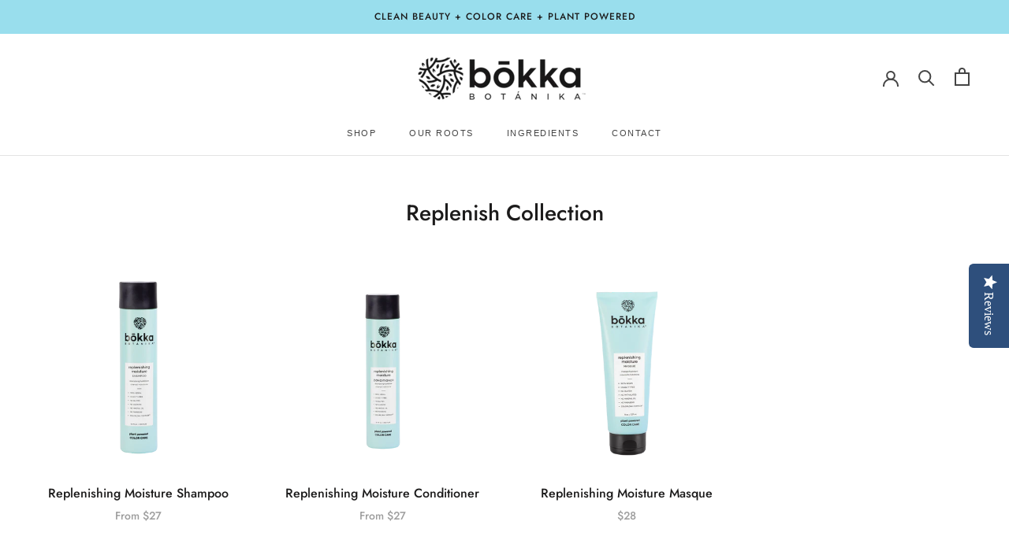

--- FILE ---
content_type: text/html; charset=utf-8
request_url: https://bokkabotanika.com/collections/replenish
body_size: 18994
content:
<!doctype html>

<html class="no-js" lang="en">
  <head>


    <meta charset="utf-8"> 
    <meta http-equiv="X-UA-Compatible" content="IE=edge,chrome=1">
    <meta name="viewport" content="width=device-width, initial-scale=1.0, height=device-height, minimum-scale=1.0, maximum-scale=1.0">
    <meta name="theme-color" content="">

    <title>
      Replenish Collection &ndash; Bokka Botanika
    </title><link rel="canonical" href="https://bokkabotanika.com/collections/replenish"><link rel="shortcut icon" href="//bokkabotanika.com/cdn/shop/files/Screen_Shot_2020-03-20_at_9.02.59_AM_96x.png?v=1613191413" type="image/png"><meta property="og:type" content="website">
  <meta property="og:title" content="Replenish Collection">
  <meta property="og:image" content="http://bokkabotanika.com/cdn/shop/products/Untitleddesign_38_grande.png?v=1614287714">
  <meta property="og:image:secure_url" content="https://bokkabotanika.com/cdn/shop/products/Untitleddesign_38_grande.png?v=1614287714"><meta property="og:url" content="https://bokkabotanika.com/collections/replenish">
<meta property="og:site_name" content="Bokka Botanika"><meta name="twitter:card" content="summary"><meta name="twitter:title" content="Replenish Collection">
  <meta name="twitter:description" content="">
  <meta name="twitter:image" content="https://bokkabotanika.com/cdn/shop/products/Untitleddesign_38_600x600_crop_center.png?v=1614287714">

    <script>window.performance && window.performance.mark && window.performance.mark('shopify.content_for_header.start');</script><meta id="shopify-digital-wallet" name="shopify-digital-wallet" content="/35186671756/digital_wallets/dialog">
<meta name="shopify-checkout-api-token" content="d64048736fb7872de20b682d44a091b3">
<link rel="alternate" type="application/atom+xml" title="Feed" href="/collections/replenish.atom" />
<link rel="alternate" type="application/json+oembed" href="https://bokkabotanika.com/collections/replenish.oembed">
<script async="async" src="/checkouts/internal/preloads.js?locale=en-US"></script>
<link rel="preconnect" href="https://shop.app" crossorigin="anonymous">
<script async="async" src="https://shop.app/checkouts/internal/preloads.js?locale=en-US&shop_id=35186671756" crossorigin="anonymous"></script>
<script id="apple-pay-shop-capabilities" type="application/json">{"shopId":35186671756,"countryCode":"US","currencyCode":"USD","merchantCapabilities":["supports3DS"],"merchantId":"gid:\/\/shopify\/Shop\/35186671756","merchantName":"Bokka Botanika","requiredBillingContactFields":["postalAddress","email"],"requiredShippingContactFields":["postalAddress","email"],"shippingType":"shipping","supportedNetworks":["visa","masterCard","amex","discover","elo","jcb"],"total":{"type":"pending","label":"Bokka Botanika","amount":"1.00"},"shopifyPaymentsEnabled":true,"supportsSubscriptions":true}</script>
<script id="shopify-features" type="application/json">{"accessToken":"d64048736fb7872de20b682d44a091b3","betas":["rich-media-storefront-analytics"],"domain":"bokkabotanika.com","predictiveSearch":true,"shopId":35186671756,"locale":"en"}</script>
<script>var Shopify = Shopify || {};
Shopify.shop = "bokka-botanika.myshopify.com";
Shopify.locale = "en";
Shopify.currency = {"active":"USD","rate":"1.0"};
Shopify.country = "US";
Shopify.theme = {"name":"New version- bokka botanika","id":130000289932,"schema_name":"Prestige","schema_version":"4.7.0","theme_store_id":855,"role":"main"};
Shopify.theme.handle = "null";
Shopify.theme.style = {"id":null,"handle":null};
Shopify.cdnHost = "bokkabotanika.com/cdn";
Shopify.routes = Shopify.routes || {};
Shopify.routes.root = "/";</script>
<script type="module">!function(o){(o.Shopify=o.Shopify||{}).modules=!0}(window);</script>
<script>!function(o){function n(){var o=[];function n(){o.push(Array.prototype.slice.apply(arguments))}return n.q=o,n}var t=o.Shopify=o.Shopify||{};t.loadFeatures=n(),t.autoloadFeatures=n()}(window);</script>
<script>
  window.ShopifyPay = window.ShopifyPay || {};
  window.ShopifyPay.apiHost = "shop.app\/pay";
  window.ShopifyPay.redirectState = null;
</script>
<script id="shop-js-analytics" type="application/json">{"pageType":"collection"}</script>
<script defer="defer" async type="module" src="//bokkabotanika.com/cdn/shopifycloud/shop-js/modules/v2/client.init-shop-cart-sync_BN7fPSNr.en.esm.js"></script>
<script defer="defer" async type="module" src="//bokkabotanika.com/cdn/shopifycloud/shop-js/modules/v2/chunk.common_Cbph3Kss.esm.js"></script>
<script defer="defer" async type="module" src="//bokkabotanika.com/cdn/shopifycloud/shop-js/modules/v2/chunk.modal_DKumMAJ1.esm.js"></script>
<script type="module">
  await import("//bokkabotanika.com/cdn/shopifycloud/shop-js/modules/v2/client.init-shop-cart-sync_BN7fPSNr.en.esm.js");
await import("//bokkabotanika.com/cdn/shopifycloud/shop-js/modules/v2/chunk.common_Cbph3Kss.esm.js");
await import("//bokkabotanika.com/cdn/shopifycloud/shop-js/modules/v2/chunk.modal_DKumMAJ1.esm.js");

  window.Shopify.SignInWithShop?.initShopCartSync?.({"fedCMEnabled":true,"windoidEnabled":true});

</script>
<script>
  window.Shopify = window.Shopify || {};
  if (!window.Shopify.featureAssets) window.Shopify.featureAssets = {};
  window.Shopify.featureAssets['shop-js'] = {"shop-cart-sync":["modules/v2/client.shop-cart-sync_CJVUk8Jm.en.esm.js","modules/v2/chunk.common_Cbph3Kss.esm.js","modules/v2/chunk.modal_DKumMAJ1.esm.js"],"init-fed-cm":["modules/v2/client.init-fed-cm_7Fvt41F4.en.esm.js","modules/v2/chunk.common_Cbph3Kss.esm.js","modules/v2/chunk.modal_DKumMAJ1.esm.js"],"init-shop-email-lookup-coordinator":["modules/v2/client.init-shop-email-lookup-coordinator_Cc088_bR.en.esm.js","modules/v2/chunk.common_Cbph3Kss.esm.js","modules/v2/chunk.modal_DKumMAJ1.esm.js"],"init-windoid":["modules/v2/client.init-windoid_hPopwJRj.en.esm.js","modules/v2/chunk.common_Cbph3Kss.esm.js","modules/v2/chunk.modal_DKumMAJ1.esm.js"],"shop-button":["modules/v2/client.shop-button_B0jaPSNF.en.esm.js","modules/v2/chunk.common_Cbph3Kss.esm.js","modules/v2/chunk.modal_DKumMAJ1.esm.js"],"shop-cash-offers":["modules/v2/client.shop-cash-offers_DPIskqss.en.esm.js","modules/v2/chunk.common_Cbph3Kss.esm.js","modules/v2/chunk.modal_DKumMAJ1.esm.js"],"shop-toast-manager":["modules/v2/client.shop-toast-manager_CK7RT69O.en.esm.js","modules/v2/chunk.common_Cbph3Kss.esm.js","modules/v2/chunk.modal_DKumMAJ1.esm.js"],"init-shop-cart-sync":["modules/v2/client.init-shop-cart-sync_BN7fPSNr.en.esm.js","modules/v2/chunk.common_Cbph3Kss.esm.js","modules/v2/chunk.modal_DKumMAJ1.esm.js"],"init-customer-accounts-sign-up":["modules/v2/client.init-customer-accounts-sign-up_CfPf4CXf.en.esm.js","modules/v2/client.shop-login-button_DeIztwXF.en.esm.js","modules/v2/chunk.common_Cbph3Kss.esm.js","modules/v2/chunk.modal_DKumMAJ1.esm.js"],"pay-button":["modules/v2/client.pay-button_CgIwFSYN.en.esm.js","modules/v2/chunk.common_Cbph3Kss.esm.js","modules/v2/chunk.modal_DKumMAJ1.esm.js"],"init-customer-accounts":["modules/v2/client.init-customer-accounts_DQ3x16JI.en.esm.js","modules/v2/client.shop-login-button_DeIztwXF.en.esm.js","modules/v2/chunk.common_Cbph3Kss.esm.js","modules/v2/chunk.modal_DKumMAJ1.esm.js"],"avatar":["modules/v2/client.avatar_BTnouDA3.en.esm.js"],"init-shop-for-new-customer-accounts":["modules/v2/client.init-shop-for-new-customer-accounts_CsZy_esa.en.esm.js","modules/v2/client.shop-login-button_DeIztwXF.en.esm.js","modules/v2/chunk.common_Cbph3Kss.esm.js","modules/v2/chunk.modal_DKumMAJ1.esm.js"],"shop-follow-button":["modules/v2/client.shop-follow-button_BRMJjgGd.en.esm.js","modules/v2/chunk.common_Cbph3Kss.esm.js","modules/v2/chunk.modal_DKumMAJ1.esm.js"],"checkout-modal":["modules/v2/client.checkout-modal_B9Drz_yf.en.esm.js","modules/v2/chunk.common_Cbph3Kss.esm.js","modules/v2/chunk.modal_DKumMAJ1.esm.js"],"shop-login-button":["modules/v2/client.shop-login-button_DeIztwXF.en.esm.js","modules/v2/chunk.common_Cbph3Kss.esm.js","modules/v2/chunk.modal_DKumMAJ1.esm.js"],"lead-capture":["modules/v2/client.lead-capture_DXYzFM3R.en.esm.js","modules/v2/chunk.common_Cbph3Kss.esm.js","modules/v2/chunk.modal_DKumMAJ1.esm.js"],"shop-login":["modules/v2/client.shop-login_CA5pJqmO.en.esm.js","modules/v2/chunk.common_Cbph3Kss.esm.js","modules/v2/chunk.modal_DKumMAJ1.esm.js"],"payment-terms":["modules/v2/client.payment-terms_BxzfvcZJ.en.esm.js","modules/v2/chunk.common_Cbph3Kss.esm.js","modules/v2/chunk.modal_DKumMAJ1.esm.js"]};
</script>
<script>(function() {
  var isLoaded = false;
  function asyncLoad() {
    if (isLoaded) return;
    isLoaded = true;
    var urls = ["\/\/staticw2.yotpo.com\/1hUCbIRBgzkS3yQKPv455MPJS5EO98wkR34HKKPD\/widget.js?shop=bokka-botanika.myshopify.com","https:\/\/chimpstatic.com\/mcjs-connected\/js\/users\/7d523c417159ebf46677b65e2\/0263ed978e0bf6a15fe31755d.js?shop=bokka-botanika.myshopify.com","https:\/\/cdn.shopify.com\/s\/files\/1\/0351\/8667\/1756\/t\/9\/assets\/booster_eu_cookie_35186671756.js?v=1675437228\u0026shop=bokka-botanika.myshopify.com"];
    for (var i = 0; i < urls.length; i++) {
      var s = document.createElement('script');
      s.type = 'text/javascript';
      s.async = true;
      s.src = urls[i];
      var x = document.getElementsByTagName('script')[0];
      x.parentNode.insertBefore(s, x);
    }
  };
  if(window.attachEvent) {
    window.attachEvent('onload', asyncLoad);
  } else {
    window.addEventListener('load', asyncLoad, false);
  }
})();</script>
<script id="__st">var __st={"a":35186671756,"offset":-18000,"reqid":"26c68052-55f5-4f40-919e-79c33a5a704f-1770054868","pageurl":"bokkabotanika.com\/collections\/replenish","u":"8950fcb7ffb0","p":"collection","rtyp":"collection","rid":175816736908};</script>
<script>window.ShopifyPaypalV4VisibilityTracking = true;</script>
<script id="captcha-bootstrap">!function(){'use strict';const t='contact',e='account',n='new_comment',o=[[t,t],['blogs',n],['comments',n],[t,'customer']],c=[[e,'customer_login'],[e,'guest_login'],[e,'recover_customer_password'],[e,'create_customer']],r=t=>t.map((([t,e])=>`form[action*='/${t}']:not([data-nocaptcha='true']) input[name='form_type'][value='${e}']`)).join(','),a=t=>()=>t?[...document.querySelectorAll(t)].map((t=>t.form)):[];function s(){const t=[...o],e=r(t);return a(e)}const i='password',u='form_key',d=['recaptcha-v3-token','g-recaptcha-response','h-captcha-response',i],f=()=>{try{return window.sessionStorage}catch{return}},m='__shopify_v',_=t=>t.elements[u];function p(t,e,n=!1){try{const o=window.sessionStorage,c=JSON.parse(o.getItem(e)),{data:r}=function(t){const{data:e,action:n}=t;return t[m]||n?{data:e,action:n}:{data:t,action:n}}(c);for(const[e,n]of Object.entries(r))t.elements[e]&&(t.elements[e].value=n);n&&o.removeItem(e)}catch(o){console.error('form repopulation failed',{error:o})}}const l='form_type',E='cptcha';function T(t){t.dataset[E]=!0}const w=window,h=w.document,L='Shopify',v='ce_forms',y='captcha';let A=!1;((t,e)=>{const n=(g='f06e6c50-85a8-45c8-87d0-21a2b65856fe',I='https://cdn.shopify.com/shopifycloud/storefront-forms-hcaptcha/ce_storefront_forms_captcha_hcaptcha.v1.5.2.iife.js',D={infoText:'Protected by hCaptcha',privacyText:'Privacy',termsText:'Terms'},(t,e,n)=>{const o=w[L][v],c=o.bindForm;if(c)return c(t,g,e,D).then(n);var r;o.q.push([[t,g,e,D],n]),r=I,A||(h.body.append(Object.assign(h.createElement('script'),{id:'captcha-provider',async:!0,src:r})),A=!0)});var g,I,D;w[L]=w[L]||{},w[L][v]=w[L][v]||{},w[L][v].q=[],w[L][y]=w[L][y]||{},w[L][y].protect=function(t,e){n(t,void 0,e),T(t)},Object.freeze(w[L][y]),function(t,e,n,w,h,L){const[v,y,A,g]=function(t,e,n){const i=e?o:[],u=t?c:[],d=[...i,...u],f=r(d),m=r(i),_=r(d.filter((([t,e])=>n.includes(e))));return[a(f),a(m),a(_),s()]}(w,h,L),I=t=>{const e=t.target;return e instanceof HTMLFormElement?e:e&&e.form},D=t=>v().includes(t);t.addEventListener('submit',(t=>{const e=I(t);if(!e)return;const n=D(e)&&!e.dataset.hcaptchaBound&&!e.dataset.recaptchaBound,o=_(e),c=g().includes(e)&&(!o||!o.value);(n||c)&&t.preventDefault(),c&&!n&&(function(t){try{if(!f())return;!function(t){const e=f();if(!e)return;const n=_(t);if(!n)return;const o=n.value;o&&e.removeItem(o)}(t);const e=Array.from(Array(32),(()=>Math.random().toString(36)[2])).join('');!function(t,e){_(t)||t.append(Object.assign(document.createElement('input'),{type:'hidden',name:u})),t.elements[u].value=e}(t,e),function(t,e){const n=f();if(!n)return;const o=[...t.querySelectorAll(`input[type='${i}']`)].map((({name:t})=>t)),c=[...d,...o],r={};for(const[a,s]of new FormData(t).entries())c.includes(a)||(r[a]=s);n.setItem(e,JSON.stringify({[m]:1,action:t.action,data:r}))}(t,e)}catch(e){console.error('failed to persist form',e)}}(e),e.submit())}));const S=(t,e)=>{t&&!t.dataset[E]&&(n(t,e.some((e=>e===t))),T(t))};for(const o of['focusin','change'])t.addEventListener(o,(t=>{const e=I(t);D(e)&&S(e,y())}));const B=e.get('form_key'),M=e.get(l),P=B&&M;t.addEventListener('DOMContentLoaded',(()=>{const t=y();if(P)for(const e of t)e.elements[l].value===M&&p(e,B);[...new Set([...A(),...v().filter((t=>'true'===t.dataset.shopifyCaptcha))])].forEach((e=>S(e,t)))}))}(h,new URLSearchParams(w.location.search),n,t,e,['guest_login'])})(!0,!0)}();</script>
<script integrity="sha256-4kQ18oKyAcykRKYeNunJcIwy7WH5gtpwJnB7kiuLZ1E=" data-source-attribution="shopify.loadfeatures" defer="defer" src="//bokkabotanika.com/cdn/shopifycloud/storefront/assets/storefront/load_feature-a0a9edcb.js" crossorigin="anonymous"></script>
<script crossorigin="anonymous" defer="defer" src="//bokkabotanika.com/cdn/shopifycloud/storefront/assets/shopify_pay/storefront-65b4c6d7.js?v=20250812"></script>
<script data-source-attribution="shopify.dynamic_checkout.dynamic.init">var Shopify=Shopify||{};Shopify.PaymentButton=Shopify.PaymentButton||{isStorefrontPortableWallets:!0,init:function(){window.Shopify.PaymentButton.init=function(){};var t=document.createElement("script");t.src="https://bokkabotanika.com/cdn/shopifycloud/portable-wallets/latest/portable-wallets.en.js",t.type="module",document.head.appendChild(t)}};
</script>
<script data-source-attribution="shopify.dynamic_checkout.buyer_consent">
  function portableWalletsHideBuyerConsent(e){var t=document.getElementById("shopify-buyer-consent"),n=document.getElementById("shopify-subscription-policy-button");t&&n&&(t.classList.add("hidden"),t.setAttribute("aria-hidden","true"),n.removeEventListener("click",e))}function portableWalletsShowBuyerConsent(e){var t=document.getElementById("shopify-buyer-consent"),n=document.getElementById("shopify-subscription-policy-button");t&&n&&(t.classList.remove("hidden"),t.removeAttribute("aria-hidden"),n.addEventListener("click",e))}window.Shopify?.PaymentButton&&(window.Shopify.PaymentButton.hideBuyerConsent=portableWalletsHideBuyerConsent,window.Shopify.PaymentButton.showBuyerConsent=portableWalletsShowBuyerConsent);
</script>
<script data-source-attribution="shopify.dynamic_checkout.cart.bootstrap">document.addEventListener("DOMContentLoaded",(function(){function t(){return document.querySelector("shopify-accelerated-checkout-cart, shopify-accelerated-checkout")}if(t())Shopify.PaymentButton.init();else{new MutationObserver((function(e,n){t()&&(Shopify.PaymentButton.init(),n.disconnect())})).observe(document.body,{childList:!0,subtree:!0})}}));
</script>
<link id="shopify-accelerated-checkout-styles" rel="stylesheet" media="screen" href="https://bokkabotanika.com/cdn/shopifycloud/portable-wallets/latest/accelerated-checkout-backwards-compat.css" crossorigin="anonymous">
<style id="shopify-accelerated-checkout-cart">
        #shopify-buyer-consent {
  margin-top: 1em;
  display: inline-block;
  width: 100%;
}

#shopify-buyer-consent.hidden {
  display: none;
}

#shopify-subscription-policy-button {
  background: none;
  border: none;
  padding: 0;
  text-decoration: underline;
  font-size: inherit;
  cursor: pointer;
}

#shopify-subscription-policy-button::before {
  box-shadow: none;
}

      </style>

<script>window.performance && window.performance.mark && window.performance.mark('shopify.content_for_header.end');</script>

    <link rel="stylesheet" href="//bokkabotanika.com/cdn/shop/t/9/assets/theme.scss.css?v=76050553267926886951759332510">

    <script>
      // This allows to expose several variables to the global scope, to be used in scripts
      window.theme = {
        pageType: "collection",
        moneyFormat: "${{amount}}",
        moneyWithCurrencyFormat: "${{amount}} USD",
        productImageSize: "natural",
        searchMode: "product,article",
        showPageTransition: true,
        showElementStaggering: true,
        showImageZooming: true
      };

      window.routes = {
        rootUrl: "\/",
        cartUrl: "\/cart",
        cartAddUrl: "\/cart\/add",
        cartChangeUrl: "\/cart\/change",
        searchUrl: "\/search",
        productRecommendationsUrl: "\/recommendations\/products"
      };

      window.languages = {
        cartAddNote: "Add Order Note",
        cartEditNote: "Edit Order Note",
        productImageLoadingError: "This image could not be loaded. Please try to reload the page.",
        productFormAddToCart: "Add to cart",
        productFormUnavailable: "Unavailable",
        productFormSoldOut: "Sold Out",
        shippingEstimatorOneResult: "1 option available:",
        shippingEstimatorMoreResults: "{{count}} options available:",
        shippingEstimatorNoResults: "No shipping could be found"
      };

      window.lazySizesConfig = {
        loadHidden: false,
        hFac: 0.5,
        expFactor: 2,
        ricTimeout: 150,
        lazyClass: 'Image--lazyLoad',
        loadingClass: 'Image--lazyLoading',
        loadedClass: 'Image--lazyLoaded'
      };

      document.documentElement.className = document.documentElement.className.replace('no-js', 'js');
      document.documentElement.style.setProperty('--window-height', window.innerHeight + 'px');

      // We do a quick detection of some features (we could use Modernizr but for so little...)
      (function() {
        document.documentElement.className += ((window.CSS && window.CSS.supports('(position: sticky) or (position: -webkit-sticky)')) ? ' supports-sticky' : ' no-supports-sticky');
        document.documentElement.className += (window.matchMedia('(-moz-touch-enabled: 1), (hover: none)')).matches ? ' no-supports-hover' : ' supports-hover';
      }());
    </script>

    <script src="//bokkabotanika.com/cdn/shop/t/9/assets/lazysizes.min.js?v=174358363404432586981675010501" async></script><script src="https://polyfill-fastly.net/v3/polyfill.min.js?unknown=polyfill&features=fetch,Element.prototype.closest,Element.prototype.remove,Element.prototype.classList,Array.prototype.includes,Array.prototype.fill,Object.assign,CustomEvent,IntersectionObserver,IntersectionObserverEntry,URL" defer></script>
    <script src="//bokkabotanika.com/cdn/shop/t/9/assets/libs.min.js?v=26178543184394469741675010501" defer></script>
    <script src="//bokkabotanika.com/cdn/shop/t/9/assets/theme.min.js?v=101812004007097122321675010501" defer></script>
    <script src="//bokkabotanika.com/cdn/shop/t/9/assets/custom.js?v=183944157590872491501675010501" defer></script>

    <script>
      (function () {
        window.onpageshow = function() {
          if (window.theme.showPageTransition) {
            var pageTransition = document.querySelector('.PageTransition');

            if (pageTransition) {
              pageTransition.style.visibility = 'visible';
              pageTransition.style.opacity = '0';
            }
          }

          // When the page is loaded from the cache, we have to reload the cart content
          document.documentElement.dispatchEvent(new CustomEvent('cart:refresh', {
            bubbles: true
          }));
        };
      })();
    </script>

    


  <script type="application/ld+json">
  {
    "@context": "http://schema.org",
    "@type": "BreadcrumbList",
  "itemListElement": [{
      "@type": "ListItem",
      "position": 1,
      "name": "Translation missing: en.general.breadcrumb.home",
      "item": "https://bokkabotanika.com"
    },{
          "@type": "ListItem",
          "position": 2,
          "name": "Replenish Collection",
          "item": "https://bokkabotanika.com/collections/replenish"
        }]
  }
  </script>

   

<script>window.__pagefly_analytics_settings__={"acceptTracking":false};</script>
 <script src="https://cdn.shopify.com/extensions/8d2c31d3-a828-4daf-820f-80b7f8e01c39/nova-eu-cookie-bar-gdpr-4/assets/nova-cookie-app-embed.js" type="text/javascript" defer="defer"></script>
<link href="https://cdn.shopify.com/extensions/8d2c31d3-a828-4daf-820f-80b7f8e01c39/nova-eu-cookie-bar-gdpr-4/assets/nova-cookie.css" rel="stylesheet" type="text/css" media="all">
<link href="https://monorail-edge.shopifysvc.com" rel="dns-prefetch">
<script>(function(){if ("sendBeacon" in navigator && "performance" in window) {try {var session_token_from_headers = performance.getEntriesByType('navigation')[0].serverTiming.find(x => x.name == '_s').description;} catch {var session_token_from_headers = undefined;}var session_cookie_matches = document.cookie.match(/_shopify_s=([^;]*)/);var session_token_from_cookie = session_cookie_matches && session_cookie_matches.length === 2 ? session_cookie_matches[1] : "";var session_token = session_token_from_headers || session_token_from_cookie || "";function handle_abandonment_event(e) {var entries = performance.getEntries().filter(function(entry) {return /monorail-edge.shopifysvc.com/.test(entry.name);});if (!window.abandonment_tracked && entries.length === 0) {window.abandonment_tracked = true;var currentMs = Date.now();var navigation_start = performance.timing.navigationStart;var payload = {shop_id: 35186671756,url: window.location.href,navigation_start,duration: currentMs - navigation_start,session_token,page_type: "collection"};window.navigator.sendBeacon("https://monorail-edge.shopifysvc.com/v1/produce", JSON.stringify({schema_id: "online_store_buyer_site_abandonment/1.1",payload: payload,metadata: {event_created_at_ms: currentMs,event_sent_at_ms: currentMs}}));}}window.addEventListener('pagehide', handle_abandonment_event);}}());</script>
<script id="web-pixels-manager-setup">(function e(e,d,r,n,o){if(void 0===o&&(o={}),!Boolean(null===(a=null===(i=window.Shopify)||void 0===i?void 0:i.analytics)||void 0===a?void 0:a.replayQueue)){var i,a;window.Shopify=window.Shopify||{};var t=window.Shopify;t.analytics=t.analytics||{};var s=t.analytics;s.replayQueue=[],s.publish=function(e,d,r){return s.replayQueue.push([e,d,r]),!0};try{self.performance.mark("wpm:start")}catch(e){}var l=function(){var e={modern:/Edge?\/(1{2}[4-9]|1[2-9]\d|[2-9]\d{2}|\d{4,})\.\d+(\.\d+|)|Firefox\/(1{2}[4-9]|1[2-9]\d|[2-9]\d{2}|\d{4,})\.\d+(\.\d+|)|Chrom(ium|e)\/(9{2}|\d{3,})\.\d+(\.\d+|)|(Maci|X1{2}).+ Version\/(15\.\d+|(1[6-9]|[2-9]\d|\d{3,})\.\d+)([,.]\d+|)( \(\w+\)|)( Mobile\/\w+|) Safari\/|Chrome.+OPR\/(9{2}|\d{3,})\.\d+\.\d+|(CPU[ +]OS|iPhone[ +]OS|CPU[ +]iPhone|CPU IPhone OS|CPU iPad OS)[ +]+(15[._]\d+|(1[6-9]|[2-9]\d|\d{3,})[._]\d+)([._]\d+|)|Android:?[ /-](13[3-9]|1[4-9]\d|[2-9]\d{2}|\d{4,})(\.\d+|)(\.\d+|)|Android.+Firefox\/(13[5-9]|1[4-9]\d|[2-9]\d{2}|\d{4,})\.\d+(\.\d+|)|Android.+Chrom(ium|e)\/(13[3-9]|1[4-9]\d|[2-9]\d{2}|\d{4,})\.\d+(\.\d+|)|SamsungBrowser\/([2-9]\d|\d{3,})\.\d+/,legacy:/Edge?\/(1[6-9]|[2-9]\d|\d{3,})\.\d+(\.\d+|)|Firefox\/(5[4-9]|[6-9]\d|\d{3,})\.\d+(\.\d+|)|Chrom(ium|e)\/(5[1-9]|[6-9]\d|\d{3,})\.\d+(\.\d+|)([\d.]+$|.*Safari\/(?![\d.]+ Edge\/[\d.]+$))|(Maci|X1{2}).+ Version\/(10\.\d+|(1[1-9]|[2-9]\d|\d{3,})\.\d+)([,.]\d+|)( \(\w+\)|)( Mobile\/\w+|) Safari\/|Chrome.+OPR\/(3[89]|[4-9]\d|\d{3,})\.\d+\.\d+|(CPU[ +]OS|iPhone[ +]OS|CPU[ +]iPhone|CPU IPhone OS|CPU iPad OS)[ +]+(10[._]\d+|(1[1-9]|[2-9]\d|\d{3,})[._]\d+)([._]\d+|)|Android:?[ /-](13[3-9]|1[4-9]\d|[2-9]\d{2}|\d{4,})(\.\d+|)(\.\d+|)|Mobile Safari.+OPR\/([89]\d|\d{3,})\.\d+\.\d+|Android.+Firefox\/(13[5-9]|1[4-9]\d|[2-9]\d{2}|\d{4,})\.\d+(\.\d+|)|Android.+Chrom(ium|e)\/(13[3-9]|1[4-9]\d|[2-9]\d{2}|\d{4,})\.\d+(\.\d+|)|Android.+(UC? ?Browser|UCWEB|U3)[ /]?(15\.([5-9]|\d{2,})|(1[6-9]|[2-9]\d|\d{3,})\.\d+)\.\d+|SamsungBrowser\/(5\.\d+|([6-9]|\d{2,})\.\d+)|Android.+MQ{2}Browser\/(14(\.(9|\d{2,})|)|(1[5-9]|[2-9]\d|\d{3,})(\.\d+|))(\.\d+|)|K[Aa][Ii]OS\/(3\.\d+|([4-9]|\d{2,})\.\d+)(\.\d+|)/},d=e.modern,r=e.legacy,n=navigator.userAgent;return n.match(d)?"modern":n.match(r)?"legacy":"unknown"}(),u="modern"===l?"modern":"legacy",c=(null!=n?n:{modern:"",legacy:""})[u],f=function(e){return[e.baseUrl,"/wpm","/b",e.hashVersion,"modern"===e.buildTarget?"m":"l",".js"].join("")}({baseUrl:d,hashVersion:r,buildTarget:u}),m=function(e){var d=e.version,r=e.bundleTarget,n=e.surface,o=e.pageUrl,i=e.monorailEndpoint;return{emit:function(e){var a=e.status,t=e.errorMsg,s=(new Date).getTime(),l=JSON.stringify({metadata:{event_sent_at_ms:s},events:[{schema_id:"web_pixels_manager_load/3.1",payload:{version:d,bundle_target:r,page_url:o,status:a,surface:n,error_msg:t},metadata:{event_created_at_ms:s}}]});if(!i)return console&&console.warn&&console.warn("[Web Pixels Manager] No Monorail endpoint provided, skipping logging."),!1;try{return self.navigator.sendBeacon.bind(self.navigator)(i,l)}catch(e){}var u=new XMLHttpRequest;try{return u.open("POST",i,!0),u.setRequestHeader("Content-Type","text/plain"),u.send(l),!0}catch(e){return console&&console.warn&&console.warn("[Web Pixels Manager] Got an unhandled error while logging to Monorail."),!1}}}}({version:r,bundleTarget:l,surface:e.surface,pageUrl:self.location.href,monorailEndpoint:e.monorailEndpoint});try{o.browserTarget=l,function(e){var d=e.src,r=e.async,n=void 0===r||r,o=e.onload,i=e.onerror,a=e.sri,t=e.scriptDataAttributes,s=void 0===t?{}:t,l=document.createElement("script"),u=document.querySelector("head"),c=document.querySelector("body");if(l.async=n,l.src=d,a&&(l.integrity=a,l.crossOrigin="anonymous"),s)for(var f in s)if(Object.prototype.hasOwnProperty.call(s,f))try{l.dataset[f]=s[f]}catch(e){}if(o&&l.addEventListener("load",o),i&&l.addEventListener("error",i),u)u.appendChild(l);else{if(!c)throw new Error("Did not find a head or body element to append the script");c.appendChild(l)}}({src:f,async:!0,onload:function(){if(!function(){var e,d;return Boolean(null===(d=null===(e=window.Shopify)||void 0===e?void 0:e.analytics)||void 0===d?void 0:d.initialized)}()){var d=window.webPixelsManager.init(e)||void 0;if(d){var r=window.Shopify.analytics;r.replayQueue.forEach((function(e){var r=e[0],n=e[1],o=e[2];d.publishCustomEvent(r,n,o)})),r.replayQueue=[],r.publish=d.publishCustomEvent,r.visitor=d.visitor,r.initialized=!0}}},onerror:function(){return m.emit({status:"failed",errorMsg:"".concat(f," has failed to load")})},sri:function(e){var d=/^sha384-[A-Za-z0-9+/=]+$/;return"string"==typeof e&&d.test(e)}(c)?c:"",scriptDataAttributes:o}),m.emit({status:"loading"})}catch(e){m.emit({status:"failed",errorMsg:(null==e?void 0:e.message)||"Unknown error"})}}})({shopId: 35186671756,storefrontBaseUrl: "https://bokkabotanika.com",extensionsBaseUrl: "https://extensions.shopifycdn.com/cdn/shopifycloud/web-pixels-manager",monorailEndpoint: "https://monorail-edge.shopifysvc.com/unstable/produce_batch",surface: "storefront-renderer",enabledBetaFlags: ["2dca8a86"],webPixelsConfigList: [{"id":"1667858572","configuration":"{\"yotpoStoreId\":\"1hUCbIRBgzkS3yQKPv455MPJS5EO98wkR34HKKPD\"}","eventPayloadVersion":"v1","runtimeContext":"STRICT","scriptVersion":"8bb37a256888599d9a3d57f0551d3859","type":"APP","apiClientId":70132,"privacyPurposes":["ANALYTICS","MARKETING","SALE_OF_DATA"],"dataSharingAdjustments":{"protectedCustomerApprovalScopes":["read_customer_address","read_customer_email","read_customer_name","read_customer_personal_data","read_customer_phone"]}},{"id":"72646796","eventPayloadVersion":"v1","runtimeContext":"LAX","scriptVersion":"1","type":"CUSTOM","privacyPurposes":["ANALYTICS"],"name":"Google Analytics tag (migrated)"},{"id":"shopify-app-pixel","configuration":"{}","eventPayloadVersion":"v1","runtimeContext":"STRICT","scriptVersion":"0450","apiClientId":"shopify-pixel","type":"APP","privacyPurposes":["ANALYTICS","MARKETING"]},{"id":"shopify-custom-pixel","eventPayloadVersion":"v1","runtimeContext":"LAX","scriptVersion":"0450","apiClientId":"shopify-pixel","type":"CUSTOM","privacyPurposes":["ANALYTICS","MARKETING"]}],isMerchantRequest: false,initData: {"shop":{"name":"Bokka Botanika","paymentSettings":{"currencyCode":"USD"},"myshopifyDomain":"bokka-botanika.myshopify.com","countryCode":"US","storefrontUrl":"https:\/\/bokkabotanika.com"},"customer":null,"cart":null,"checkout":null,"productVariants":[],"purchasingCompany":null},},"https://bokkabotanika.com/cdn","3918e4e0wbf3ac3cepc5707306mb02b36c6",{"modern":"","legacy":""},{"shopId":"35186671756","storefrontBaseUrl":"https:\/\/bokkabotanika.com","extensionBaseUrl":"https:\/\/extensions.shopifycdn.com\/cdn\/shopifycloud\/web-pixels-manager","surface":"storefront-renderer","enabledBetaFlags":"[\"2dca8a86\"]","isMerchantRequest":"false","hashVersion":"3918e4e0wbf3ac3cepc5707306mb02b36c6","publish":"custom","events":"[[\"page_viewed\",{}],[\"collection_viewed\",{\"collection\":{\"id\":\"175816736908\",\"title\":\"Replenish Collection\",\"productVariants\":[{\"price\":{\"amount\":27.0,\"currencyCode\":\"USD\"},\"product\":{\"title\":\"Replenishing Moisture Shampoo\",\"vendor\":\"Bokka Botanika\",\"id\":\"4750874443916\",\"untranslatedTitle\":\"Replenishing Moisture Shampoo\",\"url\":\"\/products\/replenishing-moisture-shampoo\",\"type\":\"shampoo\"},\"id\":\"32948264763532\",\"image\":{\"src\":\"\/\/bokkabotanika.com\/cdn\/shop\/products\/Untitleddesign_38.png?v=1614287714\"},\"sku\":\"B2067025\",\"title\":\"10.1oz \/ 300ml\",\"untranslatedTitle\":\"10.1oz \/ 300ml\"},{\"price\":{\"amount\":27.0,\"currencyCode\":\"USD\"},\"product\":{\"title\":\"Replenishing Moisture Conditioner\",\"vendor\":\"Bokka Botanika\",\"id\":\"4750863270028\",\"untranslatedTitle\":\"Replenishing Moisture Conditioner\",\"url\":\"\/products\/replenishing-moisture-conditioner\",\"type\":\"conditioner\"},\"id\":\"32948233404556\",\"image\":{\"src\":\"\/\/bokkabotanika.com\/cdn\/shop\/products\/ProduitBokkaBotanika_11.png?v=1614279092\"},\"sku\":\"B2067032\",\"title\":\"10.1oz \/ 300ml\",\"untranslatedTitle\":\"10.1oz \/ 300ml\"},{\"price\":{\"amount\":28.0,\"currencyCode\":\"USD\"},\"product\":{\"title\":\"Replenishing Moisture Masque\",\"vendor\":\"Bokka Botanika\",\"id\":\"4750889844876\",\"untranslatedTitle\":\"Replenishing Moisture Masque\",\"url\":\"\/products\/replenishing-moisture-masque\",\"type\":\"masque\"},\"id\":\"32948315291788\",\"image\":{\"src\":\"\/\/bokkabotanika.com\/cdn\/shop\/products\/ProduitBokkaBotanika_15.png?v=1614279316\"},\"sku\":\"B2067049\",\"title\":\"8oz \/ 237ml\",\"untranslatedTitle\":\"8oz \/ 237ml\"}]}}]]"});</script><script>
  window.ShopifyAnalytics = window.ShopifyAnalytics || {};
  window.ShopifyAnalytics.meta = window.ShopifyAnalytics.meta || {};
  window.ShopifyAnalytics.meta.currency = 'USD';
  var meta = {"products":[{"id":4750874443916,"gid":"gid:\/\/shopify\/Product\/4750874443916","vendor":"Bokka Botanika","type":"shampoo","handle":"replenishing-moisture-shampoo","variants":[{"id":32948264763532,"price":2700,"name":"Replenishing Moisture Shampoo - 10.1oz \/ 300ml","public_title":"10.1oz \/ 300ml","sku":"B2067025"},{"id":45982644306060,"price":5200,"name":"Replenishing Moisture Shampoo - 32oz \/ 1 L","public_title":"32oz \/ 1 L","sku":null}],"remote":false},{"id":4750863270028,"gid":"gid:\/\/shopify\/Product\/4750863270028","vendor":"Bokka Botanika","type":"conditioner","handle":"replenishing-moisture-conditioner","variants":[{"id":32948233404556,"price":2700,"name":"Replenishing Moisture Conditioner - 10.1oz \/ 300ml","public_title":"10.1oz \/ 300ml","sku":"B2067032"},{"id":32948233470092,"price":5200,"name":"Replenishing Moisture Conditioner - 32oz \/ 946ml","public_title":"32oz \/ 946ml","sku":"B2067179"}],"remote":false},{"id":4750889844876,"gid":"gid:\/\/shopify\/Product\/4750889844876","vendor":"Bokka Botanika","type":"masque","handle":"replenishing-moisture-masque","variants":[{"id":32948315291788,"price":2800,"name":"Replenishing Moisture Masque - 8oz \/ 237ml","public_title":"8oz \/ 237ml","sku":"B2067049"}],"remote":false}],"page":{"pageType":"collection","resourceType":"collection","resourceId":175816736908,"requestId":"26c68052-55f5-4f40-919e-79c33a5a704f-1770054868"}};
  for (var attr in meta) {
    window.ShopifyAnalytics.meta[attr] = meta[attr];
  }
</script>
<script class="analytics">
  (function () {
    var customDocumentWrite = function(content) {
      var jquery = null;

      if (window.jQuery) {
        jquery = window.jQuery;
      } else if (window.Checkout && window.Checkout.$) {
        jquery = window.Checkout.$;
      }

      if (jquery) {
        jquery('body').append(content);
      }
    };

    var hasLoggedConversion = function(token) {
      if (token) {
        return document.cookie.indexOf('loggedConversion=' + token) !== -1;
      }
      return false;
    }

    var setCookieIfConversion = function(token) {
      if (token) {
        var twoMonthsFromNow = new Date(Date.now());
        twoMonthsFromNow.setMonth(twoMonthsFromNow.getMonth() + 2);

        document.cookie = 'loggedConversion=' + token + '; expires=' + twoMonthsFromNow;
      }
    }

    var trekkie = window.ShopifyAnalytics.lib = window.trekkie = window.trekkie || [];
    if (trekkie.integrations) {
      return;
    }
    trekkie.methods = [
      'identify',
      'page',
      'ready',
      'track',
      'trackForm',
      'trackLink'
    ];
    trekkie.factory = function(method) {
      return function() {
        var args = Array.prototype.slice.call(arguments);
        args.unshift(method);
        trekkie.push(args);
        return trekkie;
      };
    };
    for (var i = 0; i < trekkie.methods.length; i++) {
      var key = trekkie.methods[i];
      trekkie[key] = trekkie.factory(key);
    }
    trekkie.load = function(config) {
      trekkie.config = config || {};
      trekkie.config.initialDocumentCookie = document.cookie;
      var first = document.getElementsByTagName('script')[0];
      var script = document.createElement('script');
      script.type = 'text/javascript';
      script.onerror = function(e) {
        var scriptFallback = document.createElement('script');
        scriptFallback.type = 'text/javascript';
        scriptFallback.onerror = function(error) {
                var Monorail = {
      produce: function produce(monorailDomain, schemaId, payload) {
        var currentMs = new Date().getTime();
        var event = {
          schema_id: schemaId,
          payload: payload,
          metadata: {
            event_created_at_ms: currentMs,
            event_sent_at_ms: currentMs
          }
        };
        return Monorail.sendRequest("https://" + monorailDomain + "/v1/produce", JSON.stringify(event));
      },
      sendRequest: function sendRequest(endpointUrl, payload) {
        // Try the sendBeacon API
        if (window && window.navigator && typeof window.navigator.sendBeacon === 'function' && typeof window.Blob === 'function' && !Monorail.isIos12()) {
          var blobData = new window.Blob([payload], {
            type: 'text/plain'
          });

          if (window.navigator.sendBeacon(endpointUrl, blobData)) {
            return true;
          } // sendBeacon was not successful

        } // XHR beacon

        var xhr = new XMLHttpRequest();

        try {
          xhr.open('POST', endpointUrl);
          xhr.setRequestHeader('Content-Type', 'text/plain');
          xhr.send(payload);
        } catch (e) {
          console.log(e);
        }

        return false;
      },
      isIos12: function isIos12() {
        return window.navigator.userAgent.lastIndexOf('iPhone; CPU iPhone OS 12_') !== -1 || window.navigator.userAgent.lastIndexOf('iPad; CPU OS 12_') !== -1;
      }
    };
    Monorail.produce('monorail-edge.shopifysvc.com',
      'trekkie_storefront_load_errors/1.1',
      {shop_id: 35186671756,
      theme_id: 130000289932,
      app_name: "storefront",
      context_url: window.location.href,
      source_url: "//bokkabotanika.com/cdn/s/trekkie.storefront.c59ea00e0474b293ae6629561379568a2d7c4bba.min.js"});

        };
        scriptFallback.async = true;
        scriptFallback.src = '//bokkabotanika.com/cdn/s/trekkie.storefront.c59ea00e0474b293ae6629561379568a2d7c4bba.min.js';
        first.parentNode.insertBefore(scriptFallback, first);
      };
      script.async = true;
      script.src = '//bokkabotanika.com/cdn/s/trekkie.storefront.c59ea00e0474b293ae6629561379568a2d7c4bba.min.js';
      first.parentNode.insertBefore(script, first);
    };
    trekkie.load(
      {"Trekkie":{"appName":"storefront","development":false,"defaultAttributes":{"shopId":35186671756,"isMerchantRequest":null,"themeId":130000289932,"themeCityHash":"5837772046928300654","contentLanguage":"en","currency":"USD","eventMetadataId":"e0de81ce-b6c5-43f7-9f68-81478bf2f83c"},"isServerSideCookieWritingEnabled":true,"monorailRegion":"shop_domain","enabledBetaFlags":["65f19447","b5387b81"]},"Session Attribution":{},"S2S":{"facebookCapiEnabled":false,"source":"trekkie-storefront-renderer","apiClientId":580111}}
    );

    var loaded = false;
    trekkie.ready(function() {
      if (loaded) return;
      loaded = true;

      window.ShopifyAnalytics.lib = window.trekkie;

      var originalDocumentWrite = document.write;
      document.write = customDocumentWrite;
      try { window.ShopifyAnalytics.merchantGoogleAnalytics.call(this); } catch(error) {};
      document.write = originalDocumentWrite;

      window.ShopifyAnalytics.lib.page(null,{"pageType":"collection","resourceType":"collection","resourceId":175816736908,"requestId":"26c68052-55f5-4f40-919e-79c33a5a704f-1770054868","shopifyEmitted":true});

      var match = window.location.pathname.match(/checkouts\/(.+)\/(thank_you|post_purchase)/)
      var token = match? match[1]: undefined;
      if (!hasLoggedConversion(token)) {
        setCookieIfConversion(token);
        window.ShopifyAnalytics.lib.track("Viewed Product Category",{"currency":"USD","category":"Collection: replenish","collectionName":"replenish","collectionId":175816736908,"nonInteraction":true},undefined,undefined,{"shopifyEmitted":true});
      }
    });


        var eventsListenerScript = document.createElement('script');
        eventsListenerScript.async = true;
        eventsListenerScript.src = "//bokkabotanika.com/cdn/shopifycloud/storefront/assets/shop_events_listener-3da45d37.js";
        document.getElementsByTagName('head')[0].appendChild(eventsListenerScript);

})();</script>
  <script>
  if (!window.ga || (window.ga && typeof window.ga !== 'function')) {
    window.ga = function ga() {
      (window.ga.q = window.ga.q || []).push(arguments);
      if (window.Shopify && window.Shopify.analytics && typeof window.Shopify.analytics.publish === 'function') {
        window.Shopify.analytics.publish("ga_stub_called", {}, {sendTo: "google_osp_migration"});
      }
      console.error("Shopify's Google Analytics stub called with:", Array.from(arguments), "\nSee https://help.shopify.com/manual/promoting-marketing/pixels/pixel-migration#google for more information.");
    };
    if (window.Shopify && window.Shopify.analytics && typeof window.Shopify.analytics.publish === 'function') {
      window.Shopify.analytics.publish("ga_stub_initialized", {}, {sendTo: "google_osp_migration"});
    }
  }
</script>
<script
  defer
  src="https://bokkabotanika.com/cdn/shopifycloud/perf-kit/shopify-perf-kit-3.1.0.min.js"
  data-application="storefront-renderer"
  data-shop-id="35186671756"
  data-render-region="gcp-us-east1"
  data-page-type="collection"
  data-theme-instance-id="130000289932"
  data-theme-name="Prestige"
  data-theme-version="4.7.0"
  data-monorail-region="shop_domain"
  data-resource-timing-sampling-rate="10"
  data-shs="true"
  data-shs-beacon="true"
  data-shs-export-with-fetch="true"
  data-shs-logs-sample-rate="1"
  data-shs-beacon-endpoint="https://bokkabotanika.com/api/collect"
></script>
</head> 

  <body class="prestige--v4  template-collection">
    <a class="PageSkipLink u-visually-hidden" href="#main">Skip to content</a>
    <span class="LoadingBar"></span>
    <div class="PageOverlay"></div>
    <div class="PageTransition"></div>

    <div id="shopify-section-popup" class="shopify-section"></div>
    <div id="shopify-section-sidebar-menu" class="shopify-section"><section id="sidebar-menu" class="SidebarMenu Drawer Drawer--small Drawer--fromLeft" aria-hidden="true" data-section-id="sidebar-menu" data-section-type="sidebar-menu">
    <header class="Drawer__Header" data-drawer-animated-left>
      <button class="Drawer__Close Icon-Wrapper--clickable" data-action="close-drawer" data-drawer-id="sidebar-menu" aria-label="Close navigation"><svg class="Icon Icon--close" role="presentation" viewBox="0 0 16 14">
      <path d="M15 0L1 14m14 0L1 0" stroke="currentColor" fill="none" fill-rule="evenodd"></path>
    </svg></button>
    </header>

    <div class="Drawer__Content">
      <div class="Drawer__Main" data-drawer-animated-left data-scrollable>
        <div class="Drawer__Container">
          <nav class="SidebarMenu__Nav SidebarMenu__Nav--primary" aria-label="Sidebar navigation"><div class="Collapsible"><button class="Collapsible__Button Heading u-h6" data-action="toggle-collapsible" aria-expanded="false">SHOP<span class="Collapsible__Plus"></span>
                  </button>

                  <div class="Collapsible__Inner">
                    <div class="Collapsible__Content"><div class="Collapsible"><button class="Collapsible__Button Heading Text--subdued Link--primary u-h7" data-action="toggle-collapsible" aria-expanded="false">COLLECTION<span class="Collapsible__Plus"></span>
                            </button>

                            <div class="Collapsible__Inner">
                              <div class="Collapsible__Content">
                                <ul class="Linklist Linklist--bordered Linklist--spacingLoose"><li class="Linklist__Item">
                                      <a href="/collections/new" class="Text--subdued Link Link--primary">NEW</a>
                                    </li><li class="Linklist__Item">
                                      <a href="/collections/miracle" class="Text--subdued Link Link--primary">MIRACLE RESCUE &amp; REPAIR</a>
                                    </li><li class="Linklist__Item">
                                      <a href="/collections/replenish" class="Text--subdued Link Link--primary">REPLENISHING MOISTURE</a>
                                    </li><li class="Linklist__Item">
                                      <a href="/collections/styling" class="Text--subdued Link Link--primary">STYLING &amp; FINISHING</a>
                                    </li><li class="Linklist__Item">
                                      <a href="/collections/thikk-volume" class="Text--subdued Link Link--primary">THIKK.VOLUME</a>
                                    </li></ul>
                              </div>
                            </div></div><div class="Collapsible"><button class="Collapsible__Button Heading Text--subdued Link--primary u-h7" data-action="toggle-collapsible" aria-expanded="false">CATEGORY<span class="Collapsible__Plus"></span>
                            </button>

                            <div class="Collapsible__Inner">
                              <div class="Collapsible__Content">
                                <ul class="Linklist Linklist--bordered Linklist--spacingLoose"><li class="Linklist__Item">
                                      <a href="/collections/shampoo" class="Text--subdued Link Link--primary">CLEANSE</a>
                                    </li><li class="Linklist__Item">
                                      <a href="/collections/conditioner" class="Text--subdued Link Link--primary">CONDITION</a>
                                    </li><li class="Linklist__Item">
                                      <a href="/collections/masques" class="Text--subdued Link Link--primary">MASQUES</a>
                                    </li><li class="Linklist__Item">
                                      <a href="/collections/styling" class="Text--subdued Link Link--primary">STYLING &amp; FINISHING</a>
                                    </li></ul>
                              </div>
                            </div></div></div>
                  </div></div><div class="Collapsible"><a href="/pages/our-roots" class="Collapsible__Button Heading Link Link--primary u-h6">OUR ROOTS</a></div><div class="Collapsible"><a href="/pages/ingredients" class="Collapsible__Button Heading Link Link--primary u-h6">INGREDIENTS</a></div><div class="Collapsible"><a href="/pages/contact" class="Collapsible__Button Heading Link Link--primary u-h6">CONTACT</a></div></nav><nav class="SidebarMenu__Nav SidebarMenu__Nav--secondary">
            <ul class="Linklist Linklist--spacingLoose"><li class="Linklist__Item">
                  <a href="/account" class="Text--subdued Link Link--primary">Account</a>
                </li></ul>
          </nav>
        </div>
      </div><aside class="Drawer__Footer" data-drawer-animated-bottom><ul class="SidebarMenu__Social HorizontalList HorizontalList--spacingFill">
    <li class="HorizontalList__Item">
      <a href="https://www.facebook.com/bokkabotanika/" class="Link Link--primary" target="_blank" rel="noopener" aria-label="Facebook">
        <span class="Icon-Wrapper--clickable"><svg class="Icon Icon--facebook" viewBox="0 0 9 17">
      <path d="M5.842 17V9.246h2.653l.398-3.023h-3.05v-1.93c0-.874.246-1.47 1.526-1.47H9V.118C8.718.082 7.75 0 6.623 0 4.27 0 2.66 1.408 2.66 3.994v2.23H0v3.022h2.66V17h3.182z"></path>
    </svg></span>
      </a>
    </li>

    
<li class="HorizontalList__Item">
      <a href="https://www.instagram.com/bokkabotanika" class="Link Link--primary" target="_blank" rel="noopener" aria-label="Instagram">
        <span class="Icon-Wrapper--clickable"><svg class="Icon Icon--instagram" role="presentation" viewBox="0 0 32 32">
      <path d="M15.994 2.886c4.273 0 4.775.019 6.464.095 1.562.07 2.406.33 2.971.552.749.292 1.283.635 1.841 1.194s.908 1.092 1.194 1.841c.216.565.483 1.41.552 2.971.076 1.689.095 2.19.095 6.464s-.019 4.775-.095 6.464c-.07 1.562-.33 2.406-.552 2.971-.292.749-.635 1.283-1.194 1.841s-1.092.908-1.841 1.194c-.565.216-1.41.483-2.971.552-1.689.076-2.19.095-6.464.095s-4.775-.019-6.464-.095c-1.562-.07-2.406-.33-2.971-.552-.749-.292-1.283-.635-1.841-1.194s-.908-1.092-1.194-1.841c-.216-.565-.483-1.41-.552-2.971-.076-1.689-.095-2.19-.095-6.464s.019-4.775.095-6.464c.07-1.562.33-2.406.552-2.971.292-.749.635-1.283 1.194-1.841s1.092-.908 1.841-1.194c.565-.216 1.41-.483 2.971-.552 1.689-.083 2.19-.095 6.464-.095zm0-2.883c-4.343 0-4.889.019-6.597.095-1.702.076-2.864.349-3.879.743-1.054.406-1.943.959-2.832 1.848S1.251 4.473.838 5.521C.444 6.537.171 7.699.095 9.407.019 11.109 0 11.655 0 15.997s.019 4.889.095 6.597c.076 1.702.349 2.864.743 3.886.406 1.054.959 1.943 1.848 2.832s1.784 1.435 2.832 1.848c1.016.394 2.178.667 3.886.743s2.248.095 6.597.095 4.889-.019 6.597-.095c1.702-.076 2.864-.349 3.886-.743 1.054-.406 1.943-.959 2.832-1.848s1.435-1.784 1.848-2.832c.394-1.016.667-2.178.743-3.886s.095-2.248.095-6.597-.019-4.889-.095-6.597c-.076-1.702-.349-2.864-.743-3.886-.406-1.054-.959-1.943-1.848-2.832S27.532 1.247 26.484.834C25.468.44 24.306.167 22.598.091c-1.714-.07-2.26-.089-6.603-.089zm0 7.778c-4.533 0-8.216 3.676-8.216 8.216s3.683 8.216 8.216 8.216 8.216-3.683 8.216-8.216-3.683-8.216-8.216-8.216zm0 13.549c-2.946 0-5.333-2.387-5.333-5.333s2.387-5.333 5.333-5.333 5.333 2.387 5.333 5.333-2.387 5.333-5.333 5.333zM26.451 7.457c0 1.059-.858 1.917-1.917 1.917s-1.917-.858-1.917-1.917c0-1.059.858-1.917 1.917-1.917s1.917.858 1.917 1.917z"></path>
    </svg></span>
      </a>
    </li>

    

  </ul>

</aside></div>
</section>

</div>
<div id="sidebar-cart" class="Drawer Drawer--fromRight" aria-hidden="true" data-section-id="cart" data-section-type="cart" data-section-settings='{
  "type": "drawer",
  "itemCount": 0,
  "drawer": true,
  "hasShippingEstimator": false
}'>
  <div class="Drawer__Header Drawer__Header--bordered Drawer__Container">
      <span class="Drawer__Title Heading u-h4">Cart</span>

      <button class="Drawer__Close Icon-Wrapper--clickable" data-action="close-drawer" data-drawer-id="sidebar-cart" aria-label="Close cart"><svg class="Icon Icon--close" role="presentation" viewBox="0 0 16 14">
      <path d="M15 0L1 14m14 0L1 0" stroke="currentColor" fill="none" fill-rule="evenodd"></path>
    </svg></button>
  </div>

  <form class="Cart Drawer__Content" action="/cart" method="POST" novalidate>
    <div class="Drawer__Main" data-scrollable><div class="Cart__ShippingNotice Text--subdued">
          <div class="Drawer__Container"><p>Spend <span>$39</span> more and get free shipping!</p></div>
        </div><p class="Cart__Empty Heading u-h5">Your cart is empty</p></div></form>
</div>
<div class="PageContainer">
      <div id="shopify-section-announcement" class="shopify-section"><section id="section-announcement" data-section-id="announcement" data-section-type="announcement-bar">
      <div class="AnnouncementBar">
        <div class="AnnouncementBar__Wrapper">
          <p class="AnnouncementBar__Content Heading"><a href="/collections/all">CLEAN BEAUTY + COLOR CARE + PLANT POWERED</a></p>
        </div>
      </div>
    </section>

    <style>
      #section-announcement {
        background: #99deed;
        color: #1c1b1b;
      }
    </style>

    <script>
      document.documentElement.style.setProperty('--announcement-bar-height', document.getElementById('shopify-section-announcement').offsetHeight + 'px');
    </script></div>
      <div id="shopify-section-header" class="shopify-section shopify-section--header"><div id="Search" class="Search" aria-hidden="true">
  <div class="Search__Inner">
    <div class="Search__SearchBar">
      <form action="/search" name="GET" role="search" class="Search__Form">
        <div class="Search__InputIconWrapper">
          <span class="hidden-tablet-and-up"><svg class="Icon Icon--search" role="presentation" viewBox="0 0 18 17">
      <g transform="translate(1 1)" stroke="currentColor" fill="none" fill-rule="evenodd" stroke-linecap="square">
        <path d="M16 16l-5.0752-5.0752"></path>
        <circle cx="6.4" cy="6.4" r="6.4"></circle>
      </g>
    </svg></span>
          <span class="hidden-phone"><svg class="Icon Icon--search-desktop" role="presentation" viewBox="0 0 21 21">
      <g transform="translate(1 1)" stroke="currentColor" stroke-width="2" fill="none" fill-rule="evenodd" stroke-linecap="square">
        <path d="M18 18l-5.7096-5.7096"></path>
        <circle cx="7.2" cy="7.2" r="7.2"></circle>
      </g>
    </svg></span>
        </div>

        <input type="search" class="Search__Input Heading" name="q" autocomplete="off" autocorrect="off" autocapitalize="off" placeholder="Search..." autofocus>
        <input type="hidden" name="type" value="product">
      </form>

      <button class="Search__Close Link Link--primary" data-action="close-search"><svg class="Icon Icon--close" role="presentation" viewBox="0 0 16 14">
      <path d="M15 0L1 14m14 0L1 0" stroke="currentColor" fill="none" fill-rule="evenodd"></path>
    </svg></button>
    </div>

    <div class="Search__Results" aria-hidden="true"><div class="PageLayout PageLayout--breakLap">
          <div class="PageLayout__Section"></div>
          <div class="PageLayout__Section PageLayout__Section--secondary"></div>
        </div></div>
  </div>
</div><header id="section-header"
        class="Header Header--center Header--initialized  Header--withIcons"
        data-section-id="header"
        data-section-type="header"
        data-section-settings='{
  "navigationStyle": "center",
  "hasTransparentHeader": false,
  "isSticky": false
}'
        role="banner">
  <div class="Header__Wrapper">
    <div class="Header__FlexItem Header__FlexItem--fill">
      <button class="Header__Icon Icon-Wrapper Icon-Wrapper--clickable hidden-desk" aria-expanded="false" data-action="open-drawer" data-drawer-id="sidebar-menu" aria-label="Open navigation">
        <span class="hidden-tablet-and-up"><svg class="Icon Icon--nav" role="presentation" viewBox="0 0 20 14">
      <path d="M0 14v-1h20v1H0zm0-7.5h20v1H0v-1zM0 0h20v1H0V0z" fill="currentColor"></path>
    </svg></span>
        <span class="hidden-phone"><svg class="Icon Icon--nav-desktop" role="presentation" viewBox="0 0 24 16">
      <path d="M0 15.985v-2h24v2H0zm0-9h24v2H0v-2zm0-7h24v2H0v-2z" fill="currentColor"></path>
    </svg></span>
      </button><nav class="Header__MainNav hidden-pocket hidden-lap" aria-label="Main navigation">
          <ul class="HorizontalList HorizontalList--spacingExtraLoose"><li class="HorizontalList__Item " aria-haspopup="true">
                <a href="/collections/all" class="Heading u-h6">SHOP</a><div class="DropdownMenu" aria-hidden="true">
                    <ul class="Linklist"><li class="Linklist__Item" aria-haspopup="true">
                          <a href="#" class="Link Link--secondary">COLLECTION <svg class="Icon Icon--select-arrow-right" role="presentation" viewBox="0 0 11 18">
      <path d="M1.5 1.5l8 7.5-8 7.5" stroke-width="2" stroke="currentColor" fill="none" fill-rule="evenodd" stroke-linecap="square"></path>
    </svg></a><div class="DropdownMenu" aria-hidden="true">
                              <ul class="Linklist"><li class="Linklist__Item">
                                    <a href="/collections/new" class="Link Link--secondary">NEW</a>
                                  </li><li class="Linklist__Item">
                                    <a href="/collections/miracle" class="Link Link--secondary">MIRACLE RESCUE &amp; REPAIR</a>
                                  </li><li class="Linklist__Item">
                                    <a href="/collections/replenish" class="Link Link--secondary">REPLENISHING MOISTURE</a>
                                  </li><li class="Linklist__Item">
                                    <a href="/collections/styling" class="Link Link--secondary">STYLING &amp; FINISHING</a>
                                  </li><li class="Linklist__Item">
                                    <a href="/collections/thikk-volume" class="Link Link--secondary">THIKK.VOLUME</a>
                                  </li></ul>
                            </div></li><li class="Linklist__Item" aria-haspopup="true">
                          <a href="#" class="Link Link--secondary">CATEGORY <svg class="Icon Icon--select-arrow-right" role="presentation" viewBox="0 0 11 18">
      <path d="M1.5 1.5l8 7.5-8 7.5" stroke-width="2" stroke="currentColor" fill="none" fill-rule="evenodd" stroke-linecap="square"></path>
    </svg></a><div class="DropdownMenu" aria-hidden="true">
                              <ul class="Linklist"><li class="Linklist__Item">
                                    <a href="/collections/shampoo" class="Link Link--secondary">CLEANSE</a>
                                  </li><li class="Linklist__Item">
                                    <a href="/collections/conditioner" class="Link Link--secondary">CONDITION</a>
                                  </li><li class="Linklist__Item">
                                    <a href="/collections/masques" class="Link Link--secondary">MASQUES</a>
                                  </li><li class="Linklist__Item">
                                    <a href="/collections/styling" class="Link Link--secondary">STYLING &amp; FINISHING</a>
                                  </li></ul>
                            </div></li></ul>
                  </div></li><li class="HorizontalList__Item " >
                <a href="/pages/our-roots" class="Heading u-h6">OUR ROOTS<span class="Header__LinkSpacer">OUR ROOTS</span></a></li><li class="HorizontalList__Item " >
                <a href="/pages/ingredients" class="Heading u-h6">INGREDIENTS<span class="Header__LinkSpacer">INGREDIENTS</span></a></li><li class="HorizontalList__Item " >
                <a href="/pages/contact" class="Heading u-h6">CONTACT<span class="Header__LinkSpacer">CONTACT</span></a></li></ul>
        </nav></div><div class="Header__FlexItem Header__FlexItem--logo"><div class="Header__Logo"><a href="/" class="Header__LogoLink"><img class="Header__LogoImage Header__LogoImage--primary"
               src="//bokkabotanika.com/cdn/shop/files/Produit_Bokka_Botanika_225x.png?v=1674830743"
               srcset="//bokkabotanika.com/cdn/shop/files/Produit_Bokka_Botanika_225x.png?v=1674830743 1x, //bokkabotanika.com/cdn/shop/files/Produit_Bokka_Botanika_225x@2x.png?v=1674830743 2x"
               width="225"
               alt="Bokka Botanika"></a></div></div>

    <div class="Header__FlexItem Header__FlexItem--fill"><a href="/account" class="Header__Icon Icon-Wrapper Icon-Wrapper--clickable hidden-phone"><svg class="Icon Icon--account" role="presentation" viewBox="0 0 20 20">
      <g transform="translate(1 1)" stroke="currentColor" stroke-width="2" fill="none" fill-rule="evenodd" stroke-linecap="square">
        <path d="M0 18c0-4.5188182 3.663-8.18181818 8.18181818-8.18181818h1.63636364C14.337 9.81818182 18 13.4811818 18 18"></path>
        <circle cx="9" cy="4.90909091" r="4.90909091"></circle>
      </g>
    </svg></a><a href="/search" class="Header__Icon Icon-Wrapper Icon-Wrapper--clickable " data-action="toggle-search" aria-label="Search">
        <span class="hidden-tablet-and-up"><svg class="Icon Icon--search" role="presentation" viewBox="0 0 18 17">
      <g transform="translate(1 1)" stroke="currentColor" fill="none" fill-rule="evenodd" stroke-linecap="square">
        <path d="M16 16l-5.0752-5.0752"></path>
        <circle cx="6.4" cy="6.4" r="6.4"></circle>
      </g>
    </svg></span>
        <span class="hidden-phone"><svg class="Icon Icon--search-desktop" role="presentation" viewBox="0 0 21 21">
      <g transform="translate(1 1)" stroke="currentColor" stroke-width="2" fill="none" fill-rule="evenodd" stroke-linecap="square">
        <path d="M18 18l-5.7096-5.7096"></path>
        <circle cx="7.2" cy="7.2" r="7.2"></circle>
      </g>
    </svg></span>
      </a>

      <a href="/cart" class="Header__Icon Icon-Wrapper Icon-Wrapper--clickable " data-action="open-drawer" data-drawer-id="sidebar-cart" aria-expanded="false" aria-label="Open cart">
        <span class="hidden-tablet-and-up"><svg class="Icon Icon--cart" role="presentation" viewBox="0 0 17 20">
      <path d="M0 20V4.995l1 .006v.015l4-.002V4c0-2.484 1.274-4 3.5-4C10.518 0 12 1.48 12 4v1.012l5-.003v.985H1V19h15V6.005h1V20H0zM11 4.49C11 2.267 10.507 1 8.5 1 6.5 1 6 2.27 6 4.49V5l5-.002V4.49z" fill="currentColor"></path>
    </svg></span>
        <span class="hidden-phone"><svg class="Icon Icon--cart-desktop" role="presentation" viewBox="0 0 19 23">
      <path d="M0 22.985V5.995L2 6v.03l17-.014v16.968H0zm17-15H2v13h15v-13zm-5-2.882c0-2.04-.493-3.203-2.5-3.203-2 0-2.5 1.164-2.5 3.203v.912H5V4.647C5 1.19 7.274 0 9.5 0 11.517 0 14 1.354 14 4.647v1.368h-2v-.912z" fill="currentColor"></path>
    </svg></span>
        <span class="Header__CartDot "></span>
      </a>
    </div>
  </div>


</header>

<style>:root {
      --use-sticky-header: 0;
      --use-unsticky-header: 1;
    }@media screen and (max-width: 640px) {
      .Header__LogoImage {
        max-width: 90px;
      }
    }:root {
      --header-is-not-transparent: 1;
      --header-is-transparent: 0;
    }</style>

<script>
  document.documentElement.style.setProperty('--header-height', document.getElementById('shopify-section-header').offsetHeight + 'px');
</script>

</div>

      <main id="main" role="main">
        <div id="shopify-section-collection-template" class="shopify-section shopify-section--bordered"><section data-section-id="collection-template" data-section-type="collection" data-section-settings='{
    "collectionUrl": "\/collections\/replenish",
    "currentTags": [],
    "sortBy": "best-selling",
    "filterPosition": "sidebar"
  }'><header class="PageHeader">
          <div class="Container">
            <div class="SectionHeader SectionHeader--center">
              <h1 class="SectionHeader__Heading Heading u-h1">Replenish Collection</h1></div>
          </div>
        </header><div class="CollectionMain"><div class="CollectionInner"><div class="CollectionInner__Products">
            <div class="ProductListWrapper">
        <div class="ProductList ProductList--grid  Grid" data-mobile-count="2" data-desktop-count="4"><div class="Grid__Cell 1/2--phone 1/3--tablet-and-up 1/4--desk"><div class="ProductItem ">
  <div class="ProductItem__Wrapper"><a href="/collections/replenish/products/replenishing-moisture-shampoo" class="ProductItem__ImageWrapper "><div class="AspectRatio AspectRatio--withFallback" style="max-width: 1500px; padding-bottom: 100.0%; --aspect-ratio: 1.0"><img class="ProductItem__Image Image--lazyLoad Image--fadeIn" data-src="//bokkabotanika.com/cdn/shop/products/Untitleddesign_38_{width}x.png?v=1614287714" data-widths="[200,400,600,700,800,900,1000,1200]" data-sizes="auto" alt="Replenishing Moisture Shampoo" data-media-id="20171565727884">
        <span class="Image__Loader"></span>

        <noscript>
          <img class="ProductItem__Image ProductItem__Image--alternate" src="//bokkabotanika.com/cdn/shop/products/bokkaa_600x.png?v=1614288604" alt="Replenishing Moisture Shampoo">
          <img class="ProductItem__Image" src="//bokkabotanika.com/cdn/shop/products/Untitleddesign_38_600x.png?v=1614287714" alt="Replenishing Moisture Shampoo">
        </noscript>
      </div>
    </a><div class="ProductItem__Info ProductItem__Info--center"><h2 class="ProductItem__Title Heading">
          <a href="/collections/replenish/products/replenishing-moisture-shampoo">Replenishing Moisture Shampoo</a>
        </h2><div style="text-align:center !important;"><div style="text-align: center !important" class="yotpo bottomLine"
    data-appkey="1hUCbIRBgzkS3yQKPv455MPJS5EO98wkR34HKKPD"
    data-domain="bokka-botanika.myshopify.com"
    data-product-id="4750874443916"
    data-product-models="4750874443916"
    data-name="Replenishing Moisture Shampoo"
    data-url="https://bokkabotanika.com/products/replenishing-moisture-shampoo"
    data-image-url="//bokkabotanika.com/cdn/shop/products/Untitleddesign_38_large.png%3Fv=1614287714"
    data-description="&lt;p class=&quot;p1&quot;&gt;&lt;span class=&quot;s1&quot;&gt;Dry, dull, parched hair demands a solution!&lt;span class=&quot;Apple-converted-space&quot;&gt;  &lt;/span&gt;Replenishing Moisture Shampoo delivers results by utilizing powerful antioxidants and extracts of Oat, Aloe and Coconut Juice to hydrate, condition, add shine and de-frizz color treated hair.&lt;span class=&quot;Apple-converted-space&quot;&gt;  &lt;/span&gt;Quinoa and Soy protein reinforces the hair shaft and helps to prevent future damage, for healthy and manageable hair.&lt;span class=&quot;Apple-converted-space&quot;&gt;  &lt;/span&gt;&lt;/span&gt;&lt;span class=&quot;s2&quot;&gt;Protects and extends the life of hair color with COLORLOKK COMPLEX.&lt;/span&gt;&lt;/p&gt;
&lt;p class=&quot;p1&quot;&gt; &lt;/p&gt;
&lt;h2 class=&quot;p1&quot;&gt;&lt;span class=&quot;s1&quot;&gt;&lt;b&gt;How to Use&lt;/b&gt;&lt;/span&gt;&lt;/h2&gt;
&lt;p class=&quot;p1&quot;&gt;&lt;span class=&quot;s1&quot;&gt;Apply to wet hair and massage into a lather.&lt;span class=&quot;Apple-converted-space&quot;&gt;  &lt;/span&gt;Rinse and repeat if necessary.&lt;span class=&quot;Apple-converted-space&quot;&gt;  &lt;/span&gt;Follow with Replenishing Moisture Conditioner and Replenishing Moisture Masque.&lt;/span&gt;&lt;/p&gt;
&lt;p class=&quot;p2&quot;&gt;&lt;span class=&quot;s1&quot;&gt;&lt;b&gt;&lt;/b&gt;&lt;/span&gt;&lt;br&gt;&lt;/p&gt;
&lt;h2 class=&quot;p1&quot;&gt;&lt;span class=&quot;s1&quot;&gt;&lt;b&gt;Key Benefits&lt;/b&gt;&lt;/span&gt;&lt;/h2&gt;
&lt;ul&gt;
&lt;li&gt;&lt;span class=&quot;s1&quot;&gt;Specially formulated for color treated, chemically treated/processed or highlighted hair&lt;/span&gt;&lt;/li&gt;
&lt;li&gt;&lt;span class=&quot;s1&quot;&gt;Smooths split ends&lt;/span&gt;&lt;/li&gt;
&lt;li&gt;&lt;span class=&quot;s1&quot;&gt;Replenishes vital hydration and nutrients&lt;/span&gt;&lt;/li&gt;
&lt;li&gt;&lt;span class=&quot;s1&quot;&gt;Provides silkiness and manageability&lt;/span&gt;&lt;/li&gt;
&lt;li&gt;&lt;span class=&quot;s1&quot;&gt;Greatly improves shine&lt;/span&gt;&lt;/li&gt;
&lt;li&gt;&lt;span class=&quot;s1&quot;&gt;Extends the vibrancy and longevity of hair color&lt;/span&gt;&lt;/li&gt;
&lt;li&gt;&lt;span class=&quot;s1&quot;&gt;Vegan formula, No parabens, No phthalates, No mineral oil, No gluten, No DEA/TEA, No animal testing&lt;/span&gt;&lt;/li&gt;
&lt;/ul&gt;
&lt;p class=&quot;p2&quot;&gt;&lt;span class=&quot;s1&quot;&gt;&lt;b&gt;&lt;/b&gt;&lt;/span&gt;&lt;br&gt;&lt;/p&gt;
&lt;h2 class=&quot;p1&quot;&gt;&lt;span class=&quot;s1&quot;&gt;&lt;b&gt;Key Ingredients&lt;/b&gt;&lt;/span&gt;&lt;/h2&gt;
&lt;ul&gt;
&lt;li&gt;&lt;span class=&quot;s1&quot;&gt;Chamomile Flower Extract&lt;/span&gt;&lt;/li&gt;
&lt;li&gt;&lt;span class=&quot;s1&quot;&gt;Abyssinian Oil&lt;/span&gt;&lt;/li&gt;
&lt;li&gt;&lt;span class=&quot;s1&quot;&gt;Kendi (Kukui Nut Oil)&lt;/span&gt;&lt;/li&gt;
&lt;li&gt;&lt;span class=&quot;s1&quot;&gt;Organic Coconut Fruit Juice&lt;/span&gt;&lt;/li&gt;
&lt;li&gt;&lt;span class=&quot;s1&quot;&gt;Oat Kernel Extract&lt;/span&gt;&lt;/li&gt;
&lt;li&gt;&lt;span class=&quot;s1&quot;&gt;Aloe Vera Leaf Juice&lt;/span&gt;&lt;/li&gt;
&lt;li&gt;&lt;span class=&quot;s1&quot;&gt;Organic Quinoa Protein&lt;/span&gt;&lt;/li&gt;
&lt;li&gt;&lt;span class=&quot;s1&quot;&gt;ColorLOKK Complex&lt;/span&gt;&lt;/li&gt;
&lt;/ul&gt;
&lt;ul&gt;&lt;/ul&gt;
&lt;ul&gt;&lt;/ul&gt;"
    data-bread-crumbs="shampoo;">
          </div></div><div class="ProductItem__PriceList  Heading"><span class="ProductItem__Price Price Text--subdued">From <span>$27</span></span></div></div></div></div></div><div class="Grid__Cell 1/2--phone 1/3--tablet-and-up 1/4--desk"><div class="ProductItem ">
  <div class="ProductItem__Wrapper"><a href="/collections/replenish/products/replenishing-moisture-conditioner" class="ProductItem__ImageWrapper "><div class="AspectRatio AspectRatio--withFallback" style="max-width: 1500px; padding-bottom: 100.0%; --aspect-ratio: 1.0"><img class="ProductItem__Image Image--lazyLoad Image--fadeIn" data-src="//bokkabotanika.com/cdn/shop/products/ProduitBokkaBotanika_11_{width}x.png?v=1614279092" data-widths="[200,400,600,700,800,900,1000,1200]" data-sizes="auto" alt="Replenishing Moisture Conditioner" data-media-id="20170767859852">
        <span class="Image__Loader"></span>

        <noscript>
          <img class="ProductItem__Image ProductItem__Image--alternate" src="//bokkabotanika.com/cdn/shop/products/ProduitBokkaBotanika_13_600x.png?v=1614279102" alt="Replenishing Moisture Conditioner">
          <img class="ProductItem__Image" src="//bokkabotanika.com/cdn/shop/products/ProduitBokkaBotanika_11_600x.png?v=1614279092" alt="Replenishing Moisture Conditioner">
        </noscript>
      </div>
    </a><div class="ProductItem__Info ProductItem__Info--center"><h2 class="ProductItem__Title Heading">
          <a href="/collections/replenish/products/replenishing-moisture-conditioner">Replenishing Moisture Conditioner</a>
        </h2><div style="text-align:center !important;"><div style="text-align: center !important" class="yotpo bottomLine"
    data-appkey="1hUCbIRBgzkS3yQKPv455MPJS5EO98wkR34HKKPD"
    data-domain="bokka-botanika.myshopify.com"
    data-product-id="4750863270028"
    data-product-models="4750863270028"
    data-name="Replenishing Moisture Conditioner"
    data-url="https://bokkabotanika.com/products/replenishing-moisture-conditioner"
    data-image-url="//bokkabotanika.com/cdn/shop/products/ProduitBokkaBotanika_11_large.png%3Fv=1614279092"
    data-description="&lt;p class=&quot;p1&quot;&gt;&lt;span class=&quot;s1&quot;&gt;Achieve in salon conditioning benefits with Replenishing Moisture Conditioner.&lt;span class=&quot;Apple-converted-space&quot;&gt;  &lt;/span&gt;This advanced formula deeply hydrates, detangles and nourishes dry, dull and lifeless color treated hair with a cocktail of Abyssinia, Aloe and Kukui Nut Extracts.&lt;span class=&quot;Apple-converted-space&quot;&gt;  &lt;/span&gt;Hair becomes shiny, soft and manageable.&lt;span class=&quot;Apple-converted-space&quot;&gt;  &lt;/span&gt;&lt;/span&gt;&lt;span class=&quot;s2&quot;&gt;Protects and extends the life of hair color with COLORLOKK COMPLEX.&lt;/span&gt;&lt;/p&gt;
&lt;p class=&quot;p2&quot;&gt;&lt;span class=&quot;s1&quot;&gt;&lt;b&gt;&lt;/b&gt;&lt;/span&gt;&lt;br&gt;&lt;/p&gt;
&lt;h2 class=&quot;p1&quot;&gt;&lt;span class=&quot;s1&quot;&gt;&lt;b&gt;How to Use&lt;/b&gt;&lt;/span&gt;&lt;/h2&gt;
&lt;p class=&quot;p1&quot;&gt;&lt;span class=&quot;s1&quot;&gt;Apply generously to clean, damp hair.&lt;span class=&quot;Apple-converted-space&quot;&gt;  &lt;/span&gt;Massage gently into hair and scalp.&lt;span class=&quot;Apple-converted-space&quot;&gt;  &lt;/span&gt;Wait 1-3 minutes.&lt;span class=&quot;Apple-converted-space&quot;&gt;  &lt;/span&gt;Rinse.&lt;span class=&quot;Apple-converted-space&quot;&gt;  &lt;/span&gt;Follow with Replenishing Moisture Masque if needed.&lt;/span&gt;&lt;/p&gt;
&lt;p class=&quot;p3&quot;&gt;&lt;span class=&quot;s1&quot;&gt;&lt;/span&gt;&lt;br&gt;&lt;/p&gt;
&lt;h2 class=&quot;p4&quot;&gt;&lt;span class=&quot;s1&quot;&gt;&lt;b&gt;Key Benefits&lt;/b&gt;&lt;/span&gt;&lt;/h2&gt;
&lt;ul&gt;
&lt;li&gt;&lt;span class=&quot;s1&quot;&gt;Specially formulated for color treated, chemically treated/processed or highlighted hair&lt;/span&gt;&lt;/li&gt;
&lt;li&gt;&lt;span class=&quot;s1&quot;&gt;Restores essential moisture balance &lt;/span&gt;&lt;/li&gt;
&lt;li&gt;&lt;span class=&quot;s1&quot;&gt;Smooths split ends&lt;/span&gt;&lt;/li&gt;
&lt;li&gt;&lt;span class=&quot;s1&quot;&gt;Replenishes vital hydration and nutrients&lt;/span&gt;&lt;/li&gt;
&lt;li&gt;&lt;span class=&quot;s1&quot;&gt;Detangles while providing silkiness and manageability&lt;/span&gt;&lt;/li&gt;
&lt;li&gt;&lt;span class=&quot;s1&quot;&gt;Greatly improves shine&lt;/span&gt;&lt;/li&gt;
&lt;li&gt;&lt;span class=&quot;s1&quot;&gt;Extends the vibrancy and longevity of hair color&lt;/span&gt;&lt;/li&gt;
&lt;li&gt;&lt;span class=&quot;s1&quot;&gt;Vegan formula, No parabens, No phthalates, No mineral oil, No gluten, No DEA/TEA, No animal testing&lt;/span&gt;&lt;/li&gt;
&lt;/ul&gt;
&lt;p class=&quot;p3&quot;&gt;&lt;span class=&quot;s1&quot;&gt;&lt;b&gt;&lt;/b&gt;&lt;/span&gt;&lt;br&gt;&lt;/p&gt;
&lt;h2 class=&quot;p4&quot;&gt;&lt;span class=&quot;s1&quot;&gt;&lt;b&gt;Key Ingredients&lt;/b&gt;&lt;/span&gt;&lt;/h2&gt;
&lt;ul&gt;
&lt;li&gt;&lt;span class=&quot;s1&quot;&gt;Chamomile Flower Extract&lt;/span&gt;&lt;/li&gt;
&lt;li&gt;&lt;span class=&quot;s1&quot;&gt;Abyssinian Oil&lt;/span&gt;&lt;/li&gt;
&lt;li&gt;&lt;span class=&quot;s1&quot;&gt;Kendi (Kukui Nut Oil)&lt;/span&gt;&lt;/li&gt;
&lt;li&gt;&lt;span class=&quot;s1&quot;&gt;Oat Kernel Extract&lt;/span&gt;&lt;/li&gt;
&lt;li&gt;&lt;span class=&quot;s1&quot;&gt;Aloe Vera Leaf Juice&lt;/span&gt;&lt;/li&gt;
&lt;li&gt;&lt;span class=&quot;s1&quot;&gt;Organic Coconut Fruit Juice &lt;/span&gt;&lt;/li&gt;
&lt;li&gt;&lt;span class=&quot;s1&quot;&gt;Organic Quinoa Protein&lt;/span&gt;&lt;/li&gt;
&lt;li&gt;&lt;span class=&quot;s1&quot;&gt;ColorLOKK Complex &lt;/span&gt;&lt;/li&gt;
&lt;/ul&gt;
&lt;ul&gt;&lt;/ul&gt;"
    data-bread-crumbs="conditioner;">
          </div></div><div class="ProductItem__PriceList  Heading"><span class="ProductItem__Price Price Text--subdued">From <span>$27</span></span></div></div></div></div></div><div class="Grid__Cell 1/2--phone 1/3--tablet-and-up 1/4--desk"><div class="ProductItem ">
  <div class="ProductItem__Wrapper"><a href="/collections/replenish/products/replenishing-moisture-masque" class="ProductItem__ImageWrapper "><div class="AspectRatio AspectRatio--withFallback" style="max-width: 1500px; padding-bottom: 100.0%; --aspect-ratio: 1.0"><img class="ProductItem__Image Image--lazyLoad Image--fadeIn" data-src="//bokkabotanika.com/cdn/shop/products/ProduitBokkaBotanika_15_{width}x.png?v=1614279316" data-widths="[200,400,600,700,800,900,1000,1200]" data-sizes="auto" alt="Replenishing Moisture Masque" data-media-id="20170812588172">
        <span class="Image__Loader"></span>

        <noscript>
          <img class="ProductItem__Image ProductItem__Image--alternate" src="//bokkabotanika.com/cdn/shopifycloud/storefront/assets/no-image-2048-a2addb12_600x.gif" alt="">
          <img class="ProductItem__Image" src="//bokkabotanika.com/cdn/shop/products/ProduitBokkaBotanika_15_600x.png?v=1614279316" alt="Replenishing Moisture Masque">
        </noscript>
      </div>
    </a><div class="ProductItem__Info ProductItem__Info--center"><h2 class="ProductItem__Title Heading">
          <a href="/collections/replenish/products/replenishing-moisture-masque">Replenishing Moisture Masque</a>
        </h2><div style="text-align:center !important;"><div style="text-align: center !important" class="yotpo bottomLine"
    data-appkey="1hUCbIRBgzkS3yQKPv455MPJS5EO98wkR34HKKPD"
    data-domain="bokka-botanika.myshopify.com"
    data-product-id="4750889844876"
    data-product-models="4750889844876"
    data-name="Replenishing Moisture Masque"
    data-url="https://bokkabotanika.com/products/replenishing-moisture-masque"
    data-image-url="//bokkabotanika.com/cdn/shop/products/ProduitBokkaBotanika_15_large.png%3Fv=1614279316"
    data-description="&lt;p class=&quot;p1&quot;&gt;&lt;span class=&quot;s1&quot;&gt;Restore dry, dull, lack luster, color treated hair in minutes with our highly concentrated Replenishing Moisture Masque.&lt;span class=&quot;Apple-converted-space&quot;&gt;  &lt;/span&gt;Deeply penetrates to dramatically improve overall hair health, elasticity and texture.&lt;span class=&quot;Apple-converted-space&quot;&gt;  &lt;/span&gt;Utilizes Argan Oil, Shea Butter, Aloe Vera and Coconut Fruit Juice to provide more manageable, soft and shiny hair. &lt;/span&gt;&lt;span class=&quot;s2&quot;&gt;Protects and extends the life of hair color with COLORLOKK COMPLEX.&lt;/span&gt;&lt;/p&gt;
&lt;p class=&quot;p2&quot;&gt;&lt;span class=&quot;s1&quot;&gt;&lt;b&gt;&lt;/b&gt;&lt;/span&gt;&lt;br&gt;&lt;/p&gt;
&lt;h2 class=&quot;p3&quot;&gt;&lt;span class=&quot;s1&quot;&gt;&lt;b&gt;How to Use&lt;/b&gt;&lt;/span&gt;&lt;/h2&gt;
&lt;p class=&quot;p3&quot;&gt;&lt;span class=&quot;s1&quot;&gt;Apply a generous amount to clean, towel dried hair and comb through.&lt;span class=&quot;Apple-converted-space&quot;&gt;  &lt;/span&gt;Leave on for 5-10 minutes.&lt;span class=&quot;Apple-converted-space&quot;&gt;  &lt;/span&gt;Rinse.&lt;span class=&quot;Apple-converted-space&quot;&gt;  &lt;/span&gt;Use 1-2 times per week. &lt;/span&gt;&lt;/p&gt;
&lt;p class=&quot;p4&quot;&gt;&lt;span class=&quot;s1&quot;&gt;&lt;b&gt;&lt;/b&gt;&lt;/span&gt;&lt;br&gt;&lt;/p&gt;
&lt;h2 class=&quot;p1&quot;&gt;&lt;span class=&quot;s1&quot;&gt;&lt;b&gt;Key Benefits&lt;/b&gt;&lt;/span&gt;&lt;/h2&gt;
&lt;ul&gt;
&lt;li&gt;&lt;span class=&quot;s1&quot;&gt;Specially formulated for color treated, chemically treated/processed or highlighted hair&lt;/span&gt;&lt;/li&gt;
&lt;li&gt;&lt;span class=&quot;s1&quot;&gt;Provides an intense blast of essential hydration and nutrients&lt;/span&gt;&lt;/li&gt;
&lt;li&gt;&lt;span class=&quot;s1&quot;&gt;Smooths split ends&lt;/span&gt;&lt;/li&gt;
&lt;li&gt;&lt;span class=&quot;s1&quot;&gt;Provides silkiness and manageability&lt;/span&gt;&lt;/li&gt;
&lt;li&gt;&lt;span class=&quot;s1&quot;&gt;Greatly improves shine&lt;/span&gt;&lt;/li&gt;
&lt;li&gt;&lt;span class=&quot;s1&quot;&gt;Extends the vibrancy and longevity of hair color&lt;/span&gt;&lt;/li&gt;
&lt;li&gt;&lt;span class=&quot;s1&quot;&gt;Vegan formula, No parabens, No phthalates, No mineral oil, No gluten, No DEA/TEA, No animal testing&lt;/span&gt;&lt;/li&gt;
&lt;/ul&gt;
&lt;p class=&quot;p4&quot;&gt;&lt;span class=&quot;s1&quot;&gt;&lt;b&gt;&lt;/b&gt;&lt;/span&gt;&lt;br&gt;&lt;/p&gt;
&lt;h2 class=&quot;p1&quot;&gt;&lt;span class=&quot;s1&quot;&gt;&lt;b&gt;Key Ingredients&lt;/b&gt;&lt;/span&gt;&lt;/h2&gt;
&lt;ul&gt;
&lt;li&gt;&lt;span class=&quot;s1&quot;&gt;Argan Oil&lt;/span&gt;&lt;/li&gt;
&lt;li&gt;&lt;span class=&quot;s1&quot;&gt;Chamomile Flower Extract&lt;/span&gt;&lt;/li&gt;
&lt;li&gt;&lt;span class=&quot;s1&quot;&gt;Shea Butter&lt;/span&gt;&lt;/li&gt;
&lt;li&gt;&lt;span class=&quot;s1&quot;&gt;Abyssinian Oil&lt;/span&gt;&lt;/li&gt;
&lt;li&gt;&lt;span class=&quot;s1&quot;&gt;Kendi (Kukui Nut Oil)&lt;/span&gt;&lt;/li&gt;
&lt;li&gt;&lt;span class=&quot;s1&quot;&gt;Oat Kernel Extract&lt;/span&gt;&lt;/li&gt;
&lt;li&gt;&lt;span class=&quot;s1&quot;&gt;Aloe Vera Leaf Juice&lt;/span&gt;&lt;/li&gt;
&lt;li&gt;&lt;span class=&quot;s1&quot;&gt;Organic Coconut Fruit Juice &lt;/span&gt;&lt;/li&gt;
&lt;li&gt;&lt;span class=&quot;s1&quot;&gt;Organic Quinoa Protein&lt;/span&gt;&lt;/li&gt;
&lt;li&gt;&lt;span class=&quot;s1&quot;&gt;Soy Protein&lt;/span&gt;&lt;/li&gt;
&lt;li&gt;&lt;span class=&quot;s1&quot;&gt;ColorLOKK Complex &lt;/span&gt;&lt;/li&gt;
&lt;/ul&gt;"
    data-bread-crumbs="masque;">
          </div></div><div class="ProductItem__PriceList  Heading"><span class="ProductItem__Price Price Text--subdued">$28</span></div></div></div></div></div></div>
      </div>
          </div>
        </div></div></section></div>
<div id="shopify-section-recently-viewed-products" class="shopify-section shopify-section--bordered shopify-section--hidden"></div>
<div id="shopify-section-collection-footer" class="shopify-section"></div>
      </main>

      <div id="shopify-section-footer" class="shopify-section shopify-section--footer"><footer id="section-footer" data-section-id="footer" data-section-type="footer" class="Footer  " role="contentinfo">
  <div class="Container"><div class="Footer__Inner"><div class="Footer__Block Footer__Block--text" ><h2 class="Footer__Title Heading u-h6">bōkka BOTÁNIKA</h2><div class="Footer__Content Rte">
                    <p>Our unique vegan, clean, proprietary formulas harness the world’s highest quality organic and naturally sourced extracts, botanicals and oils, resulting in products that increase the longevity and vibrancy of all types of color treated hair, while treating damage that results from the environment, chemical services and heat styling. </p><p></p><p><strong>Follow Us</strong></p>
                  </div><ul class="Footer__Social HorizontalList HorizontalList--spacingLoose">
    <li class="HorizontalList__Item">
      <a href="https://www.facebook.com/bokkabotanika/" class="Link Link--primary" target="_blank" rel="noopener" aria-label="Facebook">
        <span class="Icon-Wrapper--clickable"><svg class="Icon Icon--facebook" viewBox="0 0 9 17">
      <path d="M5.842 17V9.246h2.653l.398-3.023h-3.05v-1.93c0-.874.246-1.47 1.526-1.47H9V.118C8.718.082 7.75 0 6.623 0 4.27 0 2.66 1.408 2.66 3.994v2.23H0v3.022h2.66V17h3.182z"></path>
    </svg></span>
      </a>
    </li>

    
<li class="HorizontalList__Item">
      <a href="https://www.instagram.com/bokkabotanika" class="Link Link--primary" target="_blank" rel="noopener" aria-label="Instagram">
        <span class="Icon-Wrapper--clickable"><svg class="Icon Icon--instagram" role="presentation" viewBox="0 0 32 32">
      <path d="M15.994 2.886c4.273 0 4.775.019 6.464.095 1.562.07 2.406.33 2.971.552.749.292 1.283.635 1.841 1.194s.908 1.092 1.194 1.841c.216.565.483 1.41.552 2.971.076 1.689.095 2.19.095 6.464s-.019 4.775-.095 6.464c-.07 1.562-.33 2.406-.552 2.971-.292.749-.635 1.283-1.194 1.841s-1.092.908-1.841 1.194c-.565.216-1.41.483-2.971.552-1.689.076-2.19.095-6.464.095s-4.775-.019-6.464-.095c-1.562-.07-2.406-.33-2.971-.552-.749-.292-1.283-.635-1.841-1.194s-.908-1.092-1.194-1.841c-.216-.565-.483-1.41-.552-2.971-.076-1.689-.095-2.19-.095-6.464s.019-4.775.095-6.464c.07-1.562.33-2.406.552-2.971.292-.749.635-1.283 1.194-1.841s1.092-.908 1.841-1.194c.565-.216 1.41-.483 2.971-.552 1.689-.083 2.19-.095 6.464-.095zm0-2.883c-4.343 0-4.889.019-6.597.095-1.702.076-2.864.349-3.879.743-1.054.406-1.943.959-2.832 1.848S1.251 4.473.838 5.521C.444 6.537.171 7.699.095 9.407.019 11.109 0 11.655 0 15.997s.019 4.889.095 6.597c.076 1.702.349 2.864.743 3.886.406 1.054.959 1.943 1.848 2.832s1.784 1.435 2.832 1.848c1.016.394 2.178.667 3.886.743s2.248.095 6.597.095 4.889-.019 6.597-.095c1.702-.076 2.864-.349 3.886-.743 1.054-.406 1.943-.959 2.832-1.848s1.435-1.784 1.848-2.832c.394-1.016.667-2.178.743-3.886s.095-2.248.095-6.597-.019-4.889-.095-6.597c-.076-1.702-.349-2.864-.743-3.886-.406-1.054-.959-1.943-1.848-2.832S27.532 1.247 26.484.834C25.468.44 24.306.167 22.598.091c-1.714-.07-2.26-.089-6.603-.089zm0 7.778c-4.533 0-8.216 3.676-8.216 8.216s3.683 8.216 8.216 8.216 8.216-3.683 8.216-8.216-3.683-8.216-8.216-8.216zm0 13.549c-2.946 0-5.333-2.387-5.333-5.333s2.387-5.333 5.333-5.333 5.333 2.387 5.333 5.333-2.387 5.333-5.333 5.333zM26.451 7.457c0 1.059-.858 1.917-1.917 1.917s-1.917-.858-1.917-1.917c0-1.059.858-1.917 1.917-1.917s1.917.858 1.917 1.917z"></path>
    </svg></span>
      </a>
    </li>

    

  </ul>
</div><div class="Footer__Block Footer__Block--links" ><h2 class="Footer__Title Heading u-h6">Support</h2>

                  <ul class="Linklist"><li class="Linklist__Item">
                        <a href="/pages/our-roots" class="Link Link--primary">Our Roots</a>
                      </li><li class="Linklist__Item">
                        <a href="/pages/faq" class="Link Link--primary">FAQ</a>
                      </li><li class="Linklist__Item">
                        <a href="/pages/press" class="Link Link--primary">Press</a>
                      </li><li class="Linklist__Item">
                        <a href="/pages/affiliates" class="Link Link--primary">Affiliates</a>
                      </li><li class="Linklist__Item">
                        <a href="/pages/contact" class="Link Link--primary">Contact</a>
                      </li></ul></div><div class="Footer__Block Footer__Block--newsletter" ><h2 class="Footer__Title Heading u-h6">Want 10% off?</h2><div class="Footer__Content Rte">
                    <p>Sign up to receive exclusive discounts - starting with 10% off your first order.</p>
                  </div><form method="post" action="/contact#footer-newsletter" id="footer-newsletter" accept-charset="UTF-8" class="Footer__Newsletter Form"><input type="hidden" name="form_type" value="customer" /><input type="hidden" name="utf8" value="✓" /><input type="hidden" name="contact[tags]" value="newsletter">
                    <input type="email" name="contact[email]" class="Form__Input" aria-label="Enter your email address" placeholder="Enter your email address" required>
                    <button type="submit" class="Form__Submit Button Button--primary">Yes, Please!</button></form></div></div><div class="Footer__Aside"><div class="footer-ac" style="width:100%; border-top:1px solid #efefef; padding:20px 0px 20px 0px; margin-top:-30px;">
        <div class="icon-row"><img src="https://cdn.shopify.com/s/files/1/0351/8667/1756/files/bokka-botanika-icons-white_0000s_0006_gluten-free.png?v=1586128754" style="height:60px; width:auto"><img src="https://cdn.shopify.com/s/files/1/0351/8667/1756/files/bokka-botanika-icons-natural-white.png?v=1586444305" style="height:60px; width:auto"><img src="https://cdn.shopify.com/s/files/1/0351/8667/1756/files/bokka-botanika-icons-white_0000s_0005_vegan.png?v=1586128754" style="height:60px; width:auto"><img src="https://cdn.shopify.com/s/files/1/0351/8667/1756/files/bokka-botanika-icons-cruetly-free-white.png?v=1586444305" style="height:60px; width:auto"><img src="https://cdn.shopify.com/s/files/1/0351/8667/1756/files/bokka-botanika-icons-white_0000s_0006_mineral-oil-free-white.png?v=1586444305" style="height:60px; width:auto"><img src="https://cdn.shopify.com/s/files/1/0351/8667/1756/files/bokka-botanika-icons-white_0000s_0001_sulfate-free.png?v=1586128754" style="height:60px; width:auto"><img src="https://cdn.shopify.com/s/files/1/0351/8667/1756/files/bokka-botanika-icons-white_0000s_0000_paraben-free.png?v=1586128754" style="height:60px; width:auto"> 
        </div>  
      </div>  

      <div class="Footer__Copyright">
        <a href="/" style="font-size:11px; color:#efefef" class="Footer__StoreName Heading u-h7 Link Link--secondary">© bōkka BOTÁNIKA</a><br>
        <a href="https://alliclough.com" style="font-size:9px; letter-spacing:.5px; color: #969696" class="Footer__StoreName Heading u-h7 Link Link--secondary"></a>
      </div></div>
  </div>
</footer>

</div>
    </div>
  <div id="shopify-block-Ab0VjVkd3ZVM4T1pCW__12198985164985445843" class="shopify-block shopify-app-block"><!-- BEGIN app snippet: cookie-init --><script type="text/javascript" id="nova-cookie-app-embed-init">
  window.Nova = window.Nova || {};
  window.Nova.cookie_config = {"banner_config":{"enabled":false,"law":{"regionalLaw":false},"location":false,"content":{"message":"We use cookies to ensure you get the best experience on our website.","dismiss":"Got it!","link":"Learn More","href":"https:\/\/bokka-botanika.myshopify.com\/policies\/privacy-policy"},"palette":{"popup":{"background":"#dfdfdf","text":"#2e3850","link":"#2e3850"},"button":{"background":"#2e3850","border":"#2e3850","text":"#ffffff"}}}};
</script>
<!-- END app snippet -->


</div></body>
</html>


--- FILE ---
content_type: text/javascript
request_url: https://bokkabotanika.com/cdn/shop/t/9/assets/custom.js?v=183944157590872491501675010501
body_size: -801
content:
//# sourceMappingURL=/cdn/shop/t/9/assets/custom.js.map?v=183944157590872491501675010501
